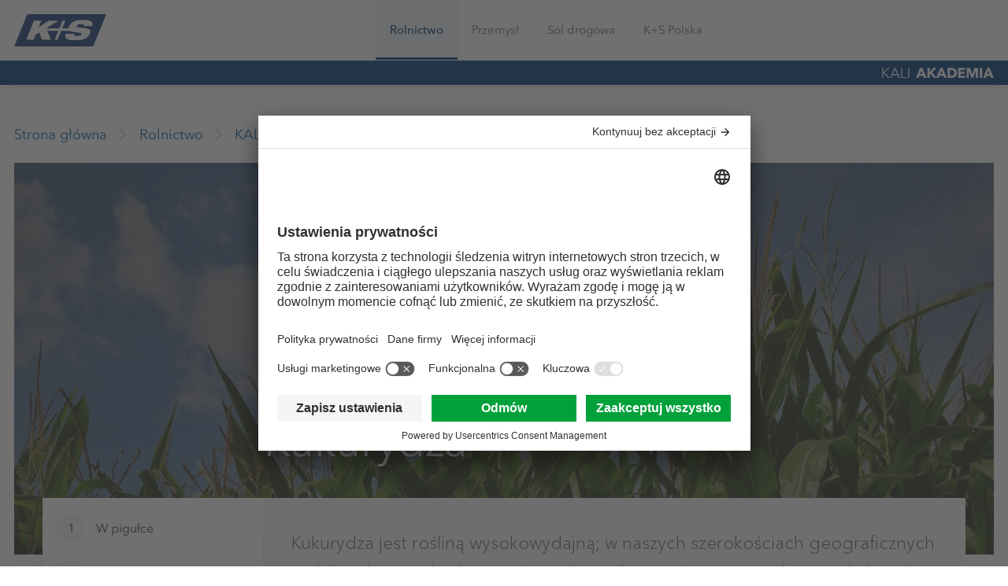

--- FILE ---
content_type: text/html;charset=UTF-8
request_url: https://www.ks-polska.com/pl-pl/rolnictwo/kali-akademia/uprawy/pl-kukurydza/
body_size: 17464
content:








    

    




<!DOCTYPE html>
<html lang="pl">
<head>
    <meta charset="utf-8">
    <meta http-equiv="X-UA-Compatible" content="IE=edge">
    <meta name="viewport" content="width=device-width, initial-scale=1">

    
    
    

    

    
    
    
        
        
        
    
    
        
            
            
        
    

    
    
        
            
            
        
    

    
    
        
            
            
        
    


    
    
    

    <!-- Favicons -->
    













	
	
		
		
			
			
		
		
			
		
		<!-- Android Chrome -->
			<meta name="theme-color" content="#004494">
			<!-- macOS Safari -->
			<link rel="mask-icon" href="/system/modules/com.kpluss.websites.design.kpluss_2019/resources/images/favicons/favicon.svg">
			<!-- iOS Safari -->
			<link rel="apple-touch-icon" sizes="180x180" href="/system/modules/com.kpluss.websites.design.kpluss_2019/resources/images/favicons/favicon.png?__scale=w:180,h:180,t:0,c:FFFFFF">
			<link rel="apple-touch-icon" sizes="57x57" href="/system/modules/com.kpluss.websites.design.kpluss_2019/resources/images/favicons/favicon.png?__scale=w:57,h:57,t:0,c:FFFFFF">
			<link rel="apple-touch-icon" sizes="114x114" href="/system/modules/com.kpluss.websites.design.kpluss_2019/resources/images/favicons/favicon.png?__scale=w:114,h:114,t:0,c:FFFFFF">
			<link rel="apple-touch-icon" sizes="72x72" href="/system/modules/com.kpluss.websites.design.kpluss_2019/resources/images/favicons/favicon.png?__scale=w:72,h:72,t:0,c:FFFFFF">
			<link rel="apple-touch-icon" sizes="144x144" href="/system/modules/com.kpluss.websites.design.kpluss_2019/resources/images/favicons/favicon.png?__scale=w:144,h:144,t:0,c:FFFFFF">
			<link rel="apple-touch-icon" sizes="60x60" href="/system/modules/com.kpluss.websites.design.kpluss_2019/resources/images/favicons/favicon.png?__scale=w:60,h:60,t:0,c:FFFFFF">
			<link rel="apple-touch-icon" sizes="120x120" href="/system/modules/com.kpluss.websites.design.kpluss_2019/resources/images/favicons/favicon.png?__scale=w:120,h:120,t:0,c:FFFFFF">
			<link rel="apple-touch-icon" sizes="76x76" href="/system/modules/com.kpluss.websites.design.kpluss_2019/resources/images/favicons/favicon.png?__scale=w:76,h:76,t:0,c:FFFFFF">
			<link rel="apple-touch-icon" sizes="152x152" href="/system/modules/com.kpluss.websites.design.kpluss_2019/resources/images/favicons/favicon.png?__scale=w:152,h:152,t:0,c:FFFFFF">
			<!-- Edge and IE 12 -->
			<meta name="application-name" content="www.ks-polska.com"/>
			<meta name="msapplication-TileImage" content="/system/modules/com.kpluss.websites.design.kpluss_2019/resources/images/favicons/favicon.png?__scale=w:144,h:144,t:2" >
			<meta name="msapplication-wide310x150logo" content="/system/modules/com.kpluss.websites.design.kpluss_2019/resources/images/favicons/favicon.png?__scale=w:310,h:150,t:2" >
			<meta name="msapplication-square70x70logo" content="/system/modules/com.kpluss.websites.design.kpluss_2019/resources/images/favicons/favicon.png?__scale=w:70,h:70,t:2" >
			<meta name="msapplication-square150x150logo" content="/system/modules/com.kpluss.websites.design.kpluss_2019/resources/images/favicons/favicon.png?__scale=w:150,h:150,t:2" >
			<meta name="msapplication-square310x310logo" content="/system/modules/com.kpluss.websites.design.kpluss_2019/resources/images/favicons/favicon.png?__scale=w:310,h:310,t:2" >
			<!-- Classic desktop browsers -->
			<link rel="icon" type="image/png" sizes="196x196" href="/system/modules/com.kpluss.websites.design.kpluss_2019/resources/images/favicons/favicon.png?__scale=w:196,h:196,t:2">
			<link rel="icon" type="image/png" sizes="128x128" href="/system/modules/com.kpluss.websites.design.kpluss_2019/resources/images/favicons/favicon.png?__scale=w:128,h:128,t:2">
			<link rel="icon" type="image/png" sizes="96x96" href="/system/modules/com.kpluss.websites.design.kpluss_2019/resources/images/favicons/favicon.png?__scale=w:96,h:96,t:2">
			<link rel="icon" type="image/png" sizes="32x32" href="/system/modules/com.kpluss.websites.design.kpluss_2019/resources/images/favicons/favicon.png?__scale=w:32,h:32,t:2">
			<link rel="icon" type="image/png" sizes="16x16" href="/system/modules/com.kpluss.websites.design.kpluss_2019/resources/images/favicons/favicon.png?__scale=w:16,h:16,t:2">
			
			<link rel="icon" type="image/svg+xml" href="/system/modules/com.kpluss.websites.design.kpluss_2019/resources/images/favicons/favicon.svg" sizes="any" >
			<link rel="shortcut icon" type="image/x-icon" href="/system/modules/com.kpluss.websites.design.kpluss_2019/resources/images/favicons/favicon.ico" >
	


    <!-- End of Favicons -->

    
    
    
     
        
        
            
            
              
            
        
    

    
        
        
            <!-- OpenGraph Meta Tags -->
    <meta property="og:url" content="https://www.ks-polska.com/pl-pl/rolnictwo/kali-akademia/uprawy/pl-kukurydza/" />
    <meta property="og:type" content="website" />
    <meta property="og:title" content="Kukurydza - K+S Polska sp. z o.o." />
<meta property="og:description" content="Areał uprawy kukurydzy wzrasta, ze względu na bardzo duży potencjał plonowania." />
<meta property="og:locale" content="en_US" />
<meta property="og:image" content="https://www.ks-polska.com/shared/.images/agriculture/kali-academy/crops/crops-maize-16-9.jpg?__scale=w:2000,h:1125,c:transparent,q:80" />
<meta property="og:image:width" content="2000" />
<meta property="og:image:height" content="1125" />
<meta property="og:image:alt" content="Kukurydza" />
<!-- end of OpenGraph Meta Tags -->


            <link rel=canonical href="https://www.ks-polska.com/pl-pl/rolnictwo/kali-akademia/uprawy/pl-kukurydza/" />
            <title>Kukurydza | K+S Polska sp. z o.o.</title>
        
    
    
        <meta name="description" content="Dla wszystkich znaczących upraw przekazujemy Państwu wiążące zalecenia dotyczące precyzyjnego zaopatrzenia w składniki pokarmowe.">
    
    
        <meta name="keywords" content="rzepak, zboża, kukurydza, ziemniak, burak cukrowy, słonecznik, winorośl, warzywa, owoce miękkie, rośliny jagodowe, drzewka choinkowe, użytki zielone, łąki, pastwiska,">
    

    
    <link rel="stylesheet" href="/system/modules/com.kpluss.websites.base.videoplayer/resources/css/ksvideo2017.css" type="text/css"/>
    <link rel="stylesheet" href="/system/modules/com.kpluss.websites.design.kpluss_2019.assets/resources/styles/toolkit.css">


    
     

    
    
    
    

    
    
        
    

    
    
    

    
    
    


    <script>
        // picture element HTML5 shiv
        document.createElement('picture');
    </script>


    <style>
        .org-opencms-ade-contenteditor-client-css-I_CmsLayoutBundle-I_CmsXmlEditorCss-basePanel :after,.org-opencms-ade-contenteditor-client-css-I_CmsLayoutBundle-I_CmsXmlEditorCss-basePanel :before{box-sizing:unset}
    </style>

    <script src="/system/modules/com.kpluss.websites.base.cmp/resources/cmp-header.js?1710765659000"></script>
<script type="text/javascript">
    window.ksTrusteApi = CMP({"flockler":"uJyv6-Nm","youtube":"BJz7qNsdj-7","piwikpro":"ze3Iyetr","friendlycaptcha":"WXuCIEBGA","googlemaps":"S1pcEj_jZX","evalanche":"jmK4ZP8o","equitystory":"EpSOCtL0oeLIYM"}, false);
</script>
<script id="usercentrics-cmp" src="https://app.usercentrics.eu/browser-ui/latest/loader.js"  data-settings-id="JGP_DdeP1ili8l" data-language="pl" async></script>
    <script type="text/javascript">
    
    var UC_UI_SUPPRESS_CMP_DISPLAY=false;
    (function() {

        const cmp = window.ksTrusteApi;

        let _readyListener = () => undefined;
        let _updateListener = () => undefined;
        let _consentStatus = {};

        const cm = {
            'onReady': function(readyListener) {
                _readyListener = readyListener
            },
            'getConsent': function(askingDomain,serviceId) {
                if(_consentStatus[serviceId] === true) {
                    return {"source" : "usercentrics", "consent" : true}
                } else {
                    return {"source" : "usercentrics", "consent" : false}
                }
            },
            'onUpdate': function(updateListener) {
                _updateListener = updateListener;
            }
        }

        cmp.init(cm);

        // Wait for truste to be ready
        function waitForUserCentrics() {
            cmp.debugLog("Checking for UC_UI")
            if (window['UC_UI'] && window.UC_UI.isInitialized()) {
                cmp.debugLog("UserCentrics API became available")
                updateConsents();
                _readyListener();
            } else {
                cmp.debugLog("UserCentrics API not available")
                window.setTimeout(waitForUserCentrics,1000);
            }
        }
        waitForUserCentrics();

        const updateConsents = function() {
            if (window['UC_UI'] && window.UC_UI.isInitialized()) {
                cmp.debugLog("Updating usercentrics consents", _consentStatus);
                window.UC_UI.getServicesBaseInfo().forEach(function(service) {
                    _consentStatus[service.id] = service.consent.status
                });
                cmp.debugLog("Updated consents:", _consentStatus)
                _updateListener();
            } else {
                cmp.debugLog("Cannot update consents. UserCentrics API not available")
            }
        }

        // This function listens to updates of the consent manager
        function onConsentManagerUpdate(e) {
            cmp.debugLog("Catched uc event", e);
            if(e && e.detail && e.detail.event === "consent_status") {
                updateConsents();
            }
        }
        window.addEventListener("UC_SDK_EVENT",onConsentManagerUpdate,false);

    })();
    </script>


    

    
    
</head>
<body class="body default">
    <!-- Start Piwik Code -->
<script type = "text/javascript" >
    (function(window, document, dataLayerName, id) {
        window[dataLayerName] = window[dataLayerName] || [], window[dataLayerName].push({
            start: (new Date).getTime(),
            event: "stg.start"
        });
        var scripts = document.getElementsByTagName('script')[0],
            tags = document.createElement('script');

        function stgCreateCookie(a, b, c) {
            var d = "";
            if (c) {
                var e = new Date;
                e.setTime(e.getTime() + 24 * c * 60 * 60 * 1e3), d = "; expires=" + e.toUTCString();
                f = "; SameSite=Strict"
            }
            document.cookie = a + "=" + b + d + f + "; path=/"
        }
        var isStgDebug = (window.location.href.match("stg_debug") || document.cookie.match("stg_debug")) && !window.location.href.match("stg_disable_debug");
        stgCreateCookie("stg_debug", isStgDebug ? 1 : "", isStgDebug ? 14 : -1);
        var qP = [];
        dataLayerName !== "dataLayer" && qP.push("data_layer_name=" + dataLayerName), isStgDebug && qP.push("stg_debug");
        var qPString = qP.length > 0 ? ("?" + qP.join("&")) : "";
        tags.async = !0, tags.src = "https://k-plus-s.containers.piwik.pro/" + id + ".js" + qPString, scripts.parentNode.insertBefore(tags, scripts);
        ! function(a, n, i) {
            a[n] = a[n] || {};
            for (var c = 0; c < i.length; c++) ! function(i) {
                a[n][i] = a[n][i] || {}, a[n][i].api = a[n][i].api || function() {
                    var a = [].slice.call(arguments, 0);
                    "string" == typeof a[0] && window[dataLayerName].push({
                        event: n + "." + i + ":" + a[0],
                        parameters: [].slice.call(arguments, 1)
                    })
                }
            }(i[c])
        }(window, "ppms", ["tm", "cm"]);
    })(window, document, 'dataLayer', '1bbed520-37c1-41c5-9316-e080ccfbe203'); 
</script>
<!-- End Piwik Code -->

    
    <script src="/system/modules/com.kpluss.websites.design.kpluss_2019/resources/js/list.js"></script>

    
    
    

    
    <div class="header-wrapper " data-header >
    <header class="header" role="banner">
        <div class="container">
            <div class="header__content">
                <div class="header__brand">		
		            <a href="/pl-pl/">				
					<svg version="1.1" id="Ebene_1" xmlns="http://www.w3.org/2000/svg" x="0" y="0" viewBox="0 0 346 120" xml:space="preserve" enable-background="new 0 0 346 120"><style>.st1{fill:#fff}</style><g id="Group-8"><defs><filter id="Adobe_OpacityMaskFilter" filterUnits="userSpaceOnUse" x="0" y="0" width="346" height="120"><feColorMatrix values="1 0 0 0 0 0 1 0 0 0 0 0 1 0 0 0 0 0 1 0"/></filter></defs><mask maskUnits="userSpaceOnUse" x="0" y="0" width="346" height="120" id="mask-2_2_"><g filter="url(#Adobe_OpacityMaskFilter)"><path id="path-1_2_" class="st1" d="M0 0h346v120H0V0z"/></g></mask><path id="Fill-5" d="M49.5 0L0 120h296.6L346 0H49.5z" mask="url(#mask-2_2_)" fill="#173b7a"/><defs><filter id="Adobe_OpacityMaskFilter_1_" filterUnits="userSpaceOnUse" x="45.4" y="21.2" width="249.2" height="76.7"><feColorMatrix values="1 0 0 0 0 0 1 0 0 0 0 0 1 0 0 0 0 0 1 0"/></filter></defs><mask maskUnits="userSpaceOnUse" x="45.4" y="21.2" width="249.2" height="76.7" id="Fill-7_1_"><g filter="url(#Adobe_OpacityMaskFilter_1_)"><path class="st1" d="M0 0h346v120H0V0z"/></g></mask><path id="Fill-7" d="M293.4 44.7c6.5-20.1-15.8-23.5-34.6-23.5-26.5 0-45.3 6-53.1 25.2-.9 2.2-1.4 4.2-1.6 6h-23.4L192.4 24H181l-11.6 28.4h-49.1L166.8 24h-37.4L91.9 48.8 102 24H74.4l-29 70.9H73l7.5-18.3 14-8.5 9.1 26.8h34.2l-13.5-32.5h41.1L152 94.9h11.3l13.3-32.5h32.5c3 1.8 7.4 3.1 13 3.8l23.4 3c6.5.8 8.8 1.8 7.3 5.6-2.1 5.1-9 6.3-15.2 6.3-6 0-9.5-.8-11.4-2.2-1.9-1.3-2.2-3.4-1.5-6h-32.1c-8 21.4 17.1 25 36.6 25 29.3 0 48.4-7.8 55.1-24.6 5.6-13.9-1.4-19.7-19.6-21.8l-22.8-2.6c-6.7-.8-7.8-2.7-6.9-5 1.9-4.8 7.4-6.7 15.3-6.7 3.5 0 7 .4 9.3 1.6 2.3 1 3.5 3 2.5 6h31.3v-.1z" mask="url(#Fill-7_1_)" fill="#fefefe"/></g></svg></a>
                </div>

                <nav class="mainnav" role="navigation" data-mainnav>
                    <div role="button" class="mainnav-link" data-nav="{&#34;image&#34;:&#34;/shared/.images/imagefilm-agrar.jpg?__scale=w:480,h:253,t:2&#34;,&#34;active&#34;:true,&#34;text&#34;:&#34;Dzięki naszej szerokiej gamie nawozów, a także profesjonalnemu doradztwu, pomagamy rolnikom na całym świecie osiągać wysokie plony o najwyższej jakości.&#34;,&#34;title&#34;:&#34;Rolnictwo&#34;,&#34;items&#34;:[{&#34;active&#34;:false,&#34;text&#34;:&#34;&#34;,&#34;title&#34;:&#34;Silny Partner&#34;,&#34;url&#34;:&#34;/pl-pl/rolnictwo/silny-partner/&#34;},{&#34;active&#34;:false,&#34;text&#34;:&#34;K+S Polska oferuje szeroką paletę nawozów doglebowych oraz płynnych i dolistnych. Większość z naszych produktów dopuszczonych jest do stosowania w rolnictwie ekologicznym.&#34;,&#34;title&#34;:&#34;Nawozy&#34;,&#34;url&#34;:&#34;/pl-pl/rolnictwo/nawozy/&#34;},{&#34;active&#34;:true,&#34;text&#34;:&#34;KALI Akademia to baza wiedzy, w której jako eksperci w dziedzinie odżywiania roślin, oferujemy zainteresowanym rolnikom, sprzedawcom, doradcom, uczniom i studentom cenne informacje i praktyczne wskazówki zebrane w jednym miejscu.&#34;,&#34;title&#34;:&#34;KALI Akademia&#34;,&#34;items&#34;:[{&#34;active&#34;:true,&#34;text&#34;:&#34;Dla wszystkich znaczących upraw przekazujemy Państwu wiążące zalecenia dotyczące precyzyjnego zaopatrzenia w składniki pokarmowe - w celu uzyskania najlepszej jakości i wysokich plonów.&#34;,&#34;title&#34;:&#34;Uprawy&#34;,&#34;url&#34;:&#34;/pl-pl/rolnictwo/kali-akademia/uprawy/&#34;},{&#34;active&#34;:false,&#34;text&#34;:&#34;Pomocne informacje o najważniejszych składnikach pokarmowych dla roślin i ich funkcjach, a także o użytecznych pierwiastkach.&#34;,&#34;title&#34;:&#34;Składniki pokarmowe&#34;,&#34;url&#34;:&#34;/pl-pl/rolnictwo/kali-akademia/skladniki-pokarmowe/&#34;},{&#34;active&#34;:false,&#34;text&#34;:&#34;Czy magnez jest niedocenianym składnikiem pokarmowym? Co wspólnego ma bor z ulicą jednokierunkową? Nasze artykuły poruszają fascynujące aspekty odżywiania roślin.&#34;,&#34;title&#34;:&#34;Fachowe artykuły&#34;,&#34;url&#34;:&#34;/pl-pl/rolnictwo/kali-akademia/fachowe-artykuly/&#34;},{&#34;active&#34;:false,&#34;text&#34;:&#34;Rozpoznanie niedoborów, obliczanie zapotrzebowania. Korzystając z aplikacji KALI-TOOLBOX, uzyskujesz szybki dostęp do informacji na temat nawożenia mineralnego. &#34;,&#34;title&#34;:&#34;Aplikacja KALI-TOOLBOX&#34;,&#34;url&#34;:&#34;/pl-pl/rolnictwo/kali-akademia/aplikacja-kali-toolbox/&#34;},{&#34;active&#34;:false,&#34;text&#34;:&#34;Szeroki wybór broszur informacyjnych dostępnych od zaraz. W każdej uprawie zalecamy skuteczne rozwiązanie jakim jest zbilansowane nawożenie z oryginalnymi produktami od K+S.&#34;,&#34;title&#34;:&#34;Broszury&#34;,&#34;url&#34;:&#34;/pl-pl/rolnictwo/kali-akademia/broszury/&#34;}],&#34;url&#34;:&#34;/pl-pl/rolnictwo/kali-akademia/&#34;},{&#34;active&#34;:false,&#34;text&#34;:&#34;Przekazując informacje dotyczące nawożenia, K+S wspiera rolników w zapewnieniu wysokich plonów najlepszej jakości. Zapraszamy do kontaktu z naszymi ekspertami już dziś!&#34;,&#34;title&#34;:&#34;Doradztwo&#34;,&#34;url&#34;:&#34;/pl-pl/rolnictwo/doradztwo/&#34;}],&#34;url&#34;:&#34;/pl-pl/rolnictwo/&#34;}">
				<span>Rolnictwo</span>
				<i class="icon icon-chevron-right visible-xsmall-medium" aria-hidden="true"></i>
			</div>	
		<div role="button" class="mainnav-link" data-nav="{&#34;image&#34;:&#34;/shared/.images/industry/hero-industrie-16-9.jpg?__scale=w:480,h:270,t:2&#34;,&#34;active&#34;:false,&#34;text&#34;:&#34;Oferujemy produkty potasowe, magnezowe i solne w różnych klasach czystości i granulacjach - wszystko z jednego źródła.&#34;,&#34;title&#34;:&#34;Przemysł&#34;,&#34;items&#34;:[{&#34;active&#34;:false,&#34;text&#34;:&#34;Nasze produkty sprawiają, że jedzenie jest zdrowsze i smaczniejsze. Spełniają najwyższe standardy jakościowe przemysłu spożywczego.&#34;,&#34;title&#34;:&#34;Produkty spożywcze &#34;,&#34;url&#34;:&#34;/pl-pl/przemysl/produkty-spozywcze/&#34;},{&#34;active&#34;:false,&#34;text&#34;:&#34;Oferujemy sole sodowe, potasowe i magnezowe dla zwierząt dla potrzeb rolnictwa konwencjonalnego jak i organicznego.&#34;,&#34;title&#34;:&#34;Żywienie zwierząt &#34;,&#34;url&#34;:&#34;/pl-pl/przemysl/zywienie-zwierzat/&#34;},{&#34;active&#34;:false,&#34;text&#34;:&#34;Od gastronomii przez myjnie samochodowe po szpitale: nasze produkty zapobiegają osadzaniu się kamienia i zapewniają doskonałe działanie zmiękczaczy wody.&#34;,&#34;title&#34;:&#34;Uzdatnianie wody&#34;,&#34;url&#34;:&#34;/pl-pl/przemysl/uzdatnianie-wody/&#34;},{&#34;active&#34;:false,&#34;text&#34;:&#34;Nasze produkty znajdują zastosowanie w wielu gałęziach przemysłu. Stanowią one nieodzowny element przemysłowej wartości dodanej.&#34;,&#34;title&#34;:&#34;Produkty przemysłowe&#34;,&#34;url&#34;:&#34;/pl-pl/przemysl/produkty-przemyslowe/&#34;},{&#34;active&#34;:false,&#34;text&#34;:&#34;Wszystkie sole są pochodzenia naturalnego i są uszlachetniane w złożonych procesach, tworząc produkty najwyższej czystości.&#34;,&#34;title&#34;:&#34;Produkty farmaceutyczne&#34;,&#34;url&#34;:&#34;/pl-pl/przemysl/produkty-farmaceutyczne/&#34;},{&#34;active&#34;:false,&#34;text&#34;:&#34;Oferujemy rozwiązania w zakresie utylizacji, pokrywania hałd potasowych oraz kompleksowe usługi związane z recyklingiem.&#34;,&#34;title&#34;:&#34;Gospodarowanie odpadami&#34;,&#34;url&#34;:&#34;/pl-pl/przemysl/gospodarowanie-odpadami/&#34;}],&#34;url&#34;:&#34;/pl-pl/przemysl/&#34;}">
				<span>Przemysł</span>
				<i class="icon icon-chevron-right visible-xsmall-medium" aria-hidden="true"></i>
			</div>	
		<a href="/pl-pl/sol-drogowa/" role="menuitem" class="mainnav-link" data-nav="{&#34;image&#34;:&#34;/shared/.images/de-icing/gritter-on-icy-road-in-forest-16-9.jpg?__scale=w:480,h:270,t:2&#34;,&#34;active&#34;:false,&#34;text&#34;:&#34;Dostarczamy wymagane ilości odpowiednich produktów do odladzania we właściwe miejsce we właściwym czasie. Pomagamy zapewnić bezpieczeństwo na drogach zimą.&#34;,&#34;title&#34;:&#34;Sól drogowa&#34;,&#34;url&#34;:&#34;/pl-pl/sol-drogowa/&#34;}">
				<span>Sól drogowa</span>
			</a>
		<a href="/pl-pl/ks-polska/" role="menuitem" class="mainnav-link" data-nav="{&#34;image&#34;:&#34;/shared/.images/agriculture/general-imagepics/hand-stroking-grainfield-16-9.jpg?__scale=w:480,h:270,t:2&#34;,&#34;active&#34;:false,&#34;text&#34;:&#34;Firma K+S Polska sp. z o.o. jest polskim partnerem handlowym Grupy K+S w zakresie sprzedaży towarów i usług w następujących obszarach działalności: K+S Minerals and Agriculture GmbH.&#34;,&#34;title&#34;:&#34;K+S Polska&#34;,&#34;url&#34;:&#34;/pl-pl/ks-polska/&#34;}">
				<span>K+S Polska</span>
			</a>
		<div class="mainnav-secondary visible-xsmall-medium">
                        <a href="/pl-pl/" class="subnav__list-item">Strona główna</a>
                        <a href="/pl-pl/dane-firmy/" class="subnav__list-item">Dane firmy</a>
                            <a href="/pl-pl/ochrona-danych/" class="subnav__list-item">Ochrona danych</a>
                    </div>
                </nav>

                <div class="header__meta">
                    <div class="header__lang">
                        </div>

                    <span role="button" class="header__icon-link mainnav-toggle" title="Menu" data-toggle>
                        <i class="icon icon-burger" aria-hidden="true"></i>
                    </span>
                </div>
            </div>
        </div>

        <div class="header__kali">
                <div class="container">
                  <div class="header__kali-content">
                    <a href="/pl-pl/rolnictwo/kali-akademia/" class="header__kali-logo">
                      <!-- replace src and localize alt attribute -->
                      <img src="/system/modules/com.kpluss.websites.design.kpluss_2019/resources/images/agriculture/kali-akademie-logo-inverted-pl.svg" alt="Die KALI Akademie®">
                    </a>
                  </div>
                </div>
            </div>
        </header>

    <nav class="subnav" aria-hidden="true" data-subnav>
        <div class="container">
            <div class="row">
                <div class="col-xs-12 col-md-3 subnav__level subnav__level--1st" data-navlevel="1">
                    <div class="visible-xsmall-medium">
                        <div class="subnav__button-wrapper" data-back>
                            <button type="button" class="subnav__back button button--icon-left">
                                <i class="icon icon-chevron-left" aria-hidden="true"></i>
                                <!-- localize text -->
                                <span class="button__label">Back</span>
                            </button>
                        </div>
                    </div>

                    <div class="visible-medium-up">
                        <img class="subnav__image" data-src="image">
                        <div class="subnav__text" data-bind="text"></div>
                    </div>
                </div>

                <div class="col-xs-12 col-md-4 subnav__level subnav__level--2nd" data-navlevel="2">
                    <div class="subnav__list" data-navlist="items"></div>
                </div>

                <div class="col-xs-12 col-md-4 subnav__level subnav__level--3rd" aria-hidden="true" data-navlevel="3">
                    <div class="subnav__button-wrapper visible-xsmall-medium" data-back>
                        <button type="button" class="subnav__back button button--icon-left">
                            <i class="icon icon-chevron-left" aria-hidden="true"></i>
                            <span class="button__label">Back</span>
                        </button>
                    </div>
                    <div class="subnav__list" data-navlist="items"></div>
                </div>
            </div>
        </div>
    </nav>
	
	<div class="backdrop" data-backdrop></div>
</div>


    

    
<div class="page-wrapper">
    <main class="page page--type-content-c2 page--type-anchor-nav  page--type-kali"  role="main">

        
        
        


    <section id="content-intro-top-page-section" data-section="content-intro-top">
		<div  id="content-intro-top" class="section-comp-wrapper" ><div class="content-intro-top">
                <nav aria-label="breadcrumb" class="breadcrumb">
    <ol itemscope itemtype="https://schema.org/BreadcrumbList">

        <li class="breadcrumb__item" itemprop="itemListElement" itemscope itemtype="https://schema.org/ListItem">
            <a itemprop="item" href="/pl-pl/">
                <span itemprop="name">Strona główna</span>
              </a>
            <meta itemprop="position" content="1" />
            <meta itemprop="item" content="https://www.ks-polska.com/pl-pl/">
            </li>
        <li class="breadcrumb__item" itemprop="itemListElement" itemscope itemtype="https://schema.org/ListItem">
            <a itemprop="item" href="/pl-pl/rolnictwo/">
                <span itemprop="name">Rolnictwo</span>
              </a>
            <meta itemprop="position" content="2" />
            <meta itemprop="item" content="https://www.ks-polska.com/pl-pl/rolnictwo/">
            </li>
        <li class="breadcrumb__item" itemprop="itemListElement" itemscope itemtype="https://schema.org/ListItem">
            <a itemprop="item" href="/pl-pl/rolnictwo/kali-akademia/">
                <span itemprop="name">KALI Akademia</span>
              </a>
            <meta itemprop="position" content="3" />
            <meta itemprop="item" content="https://www.ks-polska.com/pl-pl/rolnictwo/kali-akademia/">
            </li>
        <li class="breadcrumb__item" itemprop="itemListElement" itemscope itemtype="https://schema.org/ListItem">
            <a itemprop="item" href="/pl-pl/rolnictwo/kali-akademia/uprawy/">
                <span itemprop="name">Uprawy</span>
              </a>
            <meta itemprop="position" content="4" />
            <meta itemprop="item" content="https://www.ks-polska.com/pl-pl/rolnictwo/kali-akademia/uprawy/">
            </li>
        <li class="breadcrumb__item" itemprop="itemListElement" itemscope itemtype="https://schema.org/ListItem">
                <span itemprop="name">Kukurydza</span>
                <meta itemprop="position" content="5" />
                <meta itemprop="item" content="https://www.ks-polska.com/pl-pl/rolnictwo/kali-akademia/uprawy/pl-kukurydza/">
            </li>
        </ol>
</nav><div class="content-intro-top__wrapper">
                        <div class="content-intro-top__background">
                                <picture class="content-intro-top__picture">
  <source media="(max-width: 1279px)" data-srcset="/shared/.images/agriculture/kali-academy/crops/crops-maize-5-2.jpg?__scale=w:991,h:558,t:2,q:80">
  <source media="(min-width: 1280px)" data-srcset="/shared/.images/agriculture/kali-academy/crops/crops-maize-5-2.jpg?__scale=w:1248,h:499,t:2,q:80">
  <img data-src="/shared/.images/agriculture/kali-academy/crops/crops-maize-5-2.jpg?__scale=w:1248,h:499,t:2,q:80" src="/shared/.images/agriculture/kali-academy/crops/crops-maize-5-2.jpg?__scale=w:16,h:6,t:2,q:80" class="blur-up lazyload" alt="">	
	</picture>
</div>
                    <div class="content-intro-top__content">
                        <div class="overline ">Uprawy</div>
                        <h1 class="content-intro-top__title">Kukurydza</h1>
                    </div>
                </div>
            </div>

    </div></section>

    <div class="page__anchor-wrapper">

    <div data-component="anchor-navigation" data-i18n='{"label":"wymagane"}'></div>

        <div class="page__anchor-section-wrapper">

            <section id="content-intro-bottom-page-section" data-section="content-intro-bottom">
		<div  id="content-intro-bottom" class="content-comp-wrapper" ><div>
        <div class="intro-simple">
            <div class="intro__text">
                <p>Kukurydza jest rośliną wysokowydajną; w naszych szerokościach geograficznych w dobrych warunkach pogodowych możliwe są zbiory ponad 50 ton kukurydzy na kiszonkę lub ponad 10 ton kukurydzy na ziarno. Każdy, kto chce osiągnąć te plony, może to zrobić tylko wtedy, gdy dokładnie wie, jakie wymagania pokarmowe ma kukurydza w danym czasie. Dzieje się tak, ponieważ rośliny mają czas od połowy czerwca do końca lipca, aby zgromadzić trzy czwarte swojej biomasy. Tradycyjnie wykorzystywana jako kiszonka lub kukurydza na ziarno, jednak jej znaczenie jako surowca odnawialnego również wzrasta.</p></div>
        </div>
    </div>
</div></section>


            
            <section id="content-page-section-message" data-section="content">

                <div  id="message" class="content-comp-wrapper" ><div class="cms-wrapper">
        <div class="section-entry ">
            <div id="w-pigulce" class="overline" data-anchor-nav-title="W pigułce">W pigułce</div>
            <h2 class="section-entry__headline">Kukurydza potrzebuje optymalnego zarządzania składnikami pokarmowymi do prawidłowego wzrostu</h2>
        </div>
        <div class="image-text has-no-image">
            <div class="image-text__body" >
                <div class="image-text__copy">
                    <p>Kukurydza ma najwyższy dzienny wskaźnik wzrostu spośród wszystkich rodzimych upraw. Kukurydza najskuteczniej przekształca energię świetlną w biomasę w umiarkowanych szerokościach geograficznych. Dla optymalnego wzrostu musi mieć dostęp do pełnej gamy składników pokarmowych.</p>
<ul>
<li>Potas to podstawa wysokich i wiernych plonów kukurydzy.</li>
<li>Dobre przyswajanie składników i zaziarnione kolby dzięki magnezowi.</li>
<li>Siarka wspomaga wykorzystanie azotu i pozostałych składników pokarmowych.</li>
<li>Cynk, bor, mangan i miedź – najważniejsze mikroelementy w uprawie kukurydzy.</li>
</ul></div>
            </div>
        </div>
        </div>
    </div>
            </section>

            
            <section id="content-page-section-appliance" data-section="content">

                <div  id="application" class="content-comp-wrapper" ><div class="cms-wrapper">
        <div class="section-entry ">
            <div id="znaczenie-i-korzysci" class="overline" data-anchor-nav-title="Znaczenie i korzyści">Znaczenie i korzyści</div>
            <h2 class="section-entry__headline">Kukurydza – wysokowydajna roślina uprawna</h2>
        </div>
        <div class="image-text has-no-image">
            <div class="image-text__body" >
                <div class="image-text__copy">
                    <p>Zastosowanie kukurydzy jest wszechstronne. Obok tradycyjnej uprawy na kiszonkę czy też ziarno, wzrasta jej znaczenie jako surowca odnawialnego. Kukurydza stosowana jest do produkcji biogazu, klejów i opakowań.</p>
<p><strong>Co stanowi o wysokiej wydajności kukurydzy?</strong></p>
<ul>
<li>Uprawa kukurydzy wykazuje najwyższy postęp hodowlany.</li>
<li>Kukurydza skutecznie wykorzystuje energię słoneczną.</li>
<li>Wykazuje najwyższy dzienny przyrost biomasy.</li>
<li>Produkuje w najkrótszym czasie maksymalne ilości masy zielonej.</li>
<li>Potrafi przełożyć duże ilości składników pokarmowych na wysokie plony.</li>
</ul>
<p>Decydujący wpływ na wydajność kukurydzy ma odpowiednie nawożenie.</p></div>
            </div>
        </div>
        </div>
</div>
                

            </section>


            
            <section id="content-page-section-nutrients" data-section="content">


                <div  id="nutrients" class="content-comp-wrapper" ><div class="cms-wrapper">
        <div class="section-entry ">
            <div id="skladniki-pokarmowe" class="overline" data-anchor-nav-title="Składniki pokarmowe">Składniki pokarmowe</div>
            <h2 class="section-entry__headline">Najważniejsze składniki odżywcze dla kukurydzy</h2>
        </div>
        <div class="image-text has-right-aligned-image">
                    <div class="image-text__body">

                        <figure class="image-text__figure">
                                <div
                                        class="zoom-image"
                                        data-zoom-single
                                        data-large="/pl-pl/.images/crops/pl-crops-content-maize-1.png?__scale=w:687,h:600,c:transparent"
                                        data-size="687x600"
                                    >
                                        <img
  src="/pl-pl/.images/crops/pl-crops-content-maize-1.png?__scale=w:16,h:14,t:2,q:80"
  data-srcset="/pl-pl/.images/crops/pl-crops-content-maize-1.png?__scale=w:86,h:75,t:2,q:95 86w, /pl-pl/.images/crops/pl-crops-content-maize-1.png?__scale=w:172,h:150,t:2,q:90 172w, /pl-pl/.images/crops/pl-crops-content-maize-1.png?__scale=w:258,h:225,t:2,q:85 258w, /pl-pl/.images/crops/pl-crops-content-maize-1.png?__scale=w:344,h:300,t:2,q:80 344w, /pl-pl/.images/crops/pl-crops-content-maize-1.png?__scale=w:515,h:450,t:2,q:80 515w, /pl-pl/.images/crops/pl-crops-content-maize-1.png?__scale=w:687,h:600,t:2,q:80 687w"
  data-sizes="auto"
  class="blur-up lazyload"
  alt=""
>
</div>
                                    </figure>
                        <div class="image-text__copy">
                            <h4 class="section-entry__headline">Potas – gwarancją wysokich plonów</h4>
                            <ul>
<li>Kukurydza przyswaja w ciągu kilku tygodni – do momentu wyrzucania wiech pod koniec lipca, przeciętnie 240 kg K<sub>2</sub>O na hektar.</li>
<li>Potas (K) dostarczany z gnojowicą często jest niewystarczający dla osiągnięcia oczekiwanych plonów.</li>
<li>Nawożenie potasem polepsza kondycję uprawy nawet przy niekorzystnych warunkach wzrostu.</li>
<li>Wysoka ilość potasu w fazie głównego wzrostu gwarantuje odporność roślin na złamanie i niweluje choroby jak np. zgniliznę łodygową, co ułatwia zbiory i pozwala uniknąć strat podczas przechowywania.</li>
<li>Optymalna skuteczność potasu osiągalna jest jedynie w połączeniu z magnezem (Mg).</li>
</ul></div>
                    </div>
                </div>

                <div class="linklist is-inline">
                    <a class="linkitem" href="/pl-pl/rolnictwo/kali-akademia/skladniki-pokarmowe/pl-potas/" title="Więcej o składnikach pokarmowych potas">
                            <span class="linkitem__title">Więcej o składnikach pokarmowych potas</span>
                        </a>
                    </div>
                <div class="image-text has-right-aligned-image">
                    <div class="image-text__body">

                        <figure class="image-text__figure">
                                <div
                                        class="zoom-image"
                                        data-zoom-single
                                        data-large="/pl-pl/.images/crops/pl-crops-content-cereals-2.png?__scale=w:687,h:600,c:transparent"
                                        data-size="687x600"
                                    >
                                        <img
  src="/pl-pl/.images/crops/pl-crops-content-cereals-2.png?__scale=w:16,h:14,t:2,q:80"
  data-srcset="/pl-pl/.images/crops/pl-crops-content-cereals-2.png?__scale=w:86,h:75,t:2,q:95 86w, /pl-pl/.images/crops/pl-crops-content-cereals-2.png?__scale=w:172,h:150,t:2,q:90 172w, /pl-pl/.images/crops/pl-crops-content-cereals-2.png?__scale=w:258,h:225,t:2,q:85 258w, /pl-pl/.images/crops/pl-crops-content-cereals-2.png?__scale=w:344,h:300,t:2,q:80 344w, /pl-pl/.images/crops/pl-crops-content-cereals-2.png?__scale=w:515,h:450,t:2,q:80 515w, /pl-pl/.images/crops/pl-crops-content-cereals-2.png?__scale=w:687,h:600,t:2,q:80 687w"
  data-sizes="auto"
  class="blur-up lazyload"
  alt=""
>
</div>
                                    </figure>
                        <div class="image-text__copy">
                            <h4 class="section-entry__headline">Magnez – dla pełnego zaziarnienia kolb</h4>
                            <p>Zapotrzebowanie kukurydzy na magnez wynosi 50-70 kg MgO ha<sup>-1</sup>. Od momentu zwarcia rzędów do kwitnienia – w okresie 4-6 tygodni, przyswajane zostają 2/3 tych ilości. Podczas nawożenia należy uwzględnić następujące czynniki:</p>
<ul>
<li>Dla zagwarantowania odpowiedniego przyswajania magnezu stosunek potasu do magnezu nie może być wyższy niż 2:1.</li>
<li>Stosunek potasu do magnezu w gnojowicy wynosi 4-5:1, sama gnojowica nie zapewni więc optymalnego nawożenia tym składnikiem.</li>
<li>Odpowiednia ilość magnezu gwarantuje wysoki poziom chlorofilu w liściach, co wpływa pozytywnie na wydajność całej uprawy.</li>
<li>Wysoka wydajność asymilacji i lepszy transport asymilatów stanowią podstawę pełnego nalewania ziarna.</li>
</ul>
<p><strong>Wpływ preparatu ESTA Kieserit GRAN. w nawożeniu rzędowym i pod korzeń na plony kukurydzy (K+S – doświadczenia polowe w ciągu 4 lat na 14 powierzchniach)</strong></p></div>
                    </div>
                </div>

                <div class="table his-complex-table">
                        <table>
<tbody>
<tr>
<th>Nawożenie tradycyjne</th>
<th>plus 0,2-0,4 t ESTA<sup>®</sup>&nbsp;Kieserit GRAN.ha<sup>-1</sup>.</th>
</tr>
<tr>
<td>100 %*</td>
<td>108 %</td>
</tr>
<tr>
<td colspan="2">* poziom plonów ok. 9 t suchej masy ha<sup>-1</sup> i ok. 16 t suchej masy w przypadku kukurydzy kiszonkowej</td>
</tr>
</tbody>
</table></div>
                <div class="linklist is-inline">
                    <a class="linkitem" href="/pl-pl/rolnictwo/kali-akademia/skladniki-pokarmowe/pl-magnez/" title="Więcej o składnikach pokarmowych magnez">
                            <span class="linkitem__title">Więcej o składnikach pokarmowych magnez</span>
                        </a>
                    </div>
                <div class="image-text has-right-aligned-image">
                    <div class="image-text__body">

                        <div class="image-text__copy">
                            <h4 class="section-entry__headline">Siarka – niezbędna do tworzenia białek i zwiększenia efektywności azotu</h4>
                            <p>Siarka aktywuje ważne enzymy w metabolizmie energii i kwasów tłuszczowych. Jest niezbędna do syntezy aminokwasów zawierających siarkę, wpływa na ogólną syntezę białek, a przez to pozytywnie wpływa na plonowanie.</p>
<p>Optymalne zaopatrzenie w siarkę prowadzi do efektywnego wykorzystania azotu. Dzieje się tak dlatego, że w przypadku niedoboru siarki, pobranego azotu nie można przekształcić w białka i do korzeni wysyłany jest sygnał, aby pobierały mniej azotu. Tak więc, aby optymalnie wykorzystać azot, konieczne jest zaspokojenie zapotrzebowania roślin na siarkę.</p>
<p>Siarka umożliwia roślinie kukurydzy optymalne utrzymanie procesów fizjologicznych, nawet w warunkach stresu suszy oraz uniknięcie lub przynajmniej zminimalizowanie strat plonu. Siarka jest składnikiem produktu przemiany materii – glutationu, który jako przeciwutleniacz unieszkodliwia wolne rodniki tlenu powstałe podczas stresu suszy, a tym samym zapobiega obumieraniu liści.</p></div>
                    </div>
                </div>

                <div class="linklist is-inline">
                    <a class="linkitem" href="/pl-pl/rolnictwo/kali-akademia/skladniki-pokarmowe/pl-siarka/" title="Więcej o składnikach pokarmowych siarka">
                            <span class="linkitem__title">Więcej o składnikach pokarmowych siarka</span>
                        </a>
                    </div>
                <div class="section-entry ">
                <h3 class="section-entry__headline">Bor, mangan i cynk dla uzyskania oczekiwanych plonów</h3>
            </div>
            <div class="image-text has-right-aligned-image">
                    <div class="image-text__body">

                        <div class="image-text__copy">
                            <h4 class="section-entry__headline">Bor</h4>
                            <ul>
<li>Kukurydza wykazuje szczególnie wysokie zapotrzebowanie na bor (150-200 g boru ha<sup>-1</sup>).</li>
<li>Ilość boru dostarczanego uprawie wraz z gnojowicą (2 g boru ha<sup>-1</sup>) jest niewystarczająca.</li>
<li>Bor jest odpowiedzialny za niezakłócony transport cukrów oraz za syntezę skrobi.</li>
<li>Wspiera zawiązywanie kolb i ziaren.</li>
<li>Dla optymalnego wykształcenia i uziarnienia kolb konieczne jest dostarczenie uprawie odpowiedniej ilości boru w fazie 4-10 liści.</li>
<li>Właściwe nawożenie borem pozwala uzyskać odpowiedni kształt i uziarnienie kolb, co podwyższa wartość plonów oraz jakość kukurydzy jako paszy.</li>
</ul></div>
                    </div>
                </div>

                <div class="image-text has-right-aligned-image">
                    <div class="image-text__body">

                        <div class="image-text__copy">
                            <h4 class="section-entry__headline">Mangan</h4>
                            <ul>
<li>Mangan, podobnie jak magnez odgrywa główną rolę w kształtowaniu chlorofilu i w procesie fotosyntezy.</li>
<li>Gwarantuje uprawie kukurydzy optymalną asymilację, co wpływa pozytywnie na jakość plonu.</li>
<li>Wspiera przyrost korzeni bocznych, co pozwala na skuteczniejsze przyswajanie składników pokarmowych z gleby.</li>
<li>Jedynie dobrze nawożona uprawa zagwarantuje wysokie plony.</li>
<li>Dla uniknięcia konkurencji pokarmowej nawożenie dolistne manganem powinno być zawsze łączone z magnezem.</li>
</ul></div>
                    </div>
                </div>

                <div class="linklist is-inline">
                    <a class="linkitem" href="/pl-pl/rolnictwo/kali-akademia/skladniki-pokarmowe/pl-bor/" title="Więcej o składnikach pokarmowych bor">
                            <span class="linkitem__title">Więcej o składnikach pokarmowych bor</span>
                        </a>
                    <a class="linkitem" href="/pl-pl/rolnictwo/kali-akademia/skladniki-pokarmowe/pl-mangan/" title="Więcej o składnikach pokarmowych mangan">
                            <span class="linkitem__title">Więcej o składnikach pokarmowych mangan</span>
                        </a>
                    </div>
                </div>
</div>
            </section>

            
            <section id="content-page-section-fertilization" data-section="content">

                <div  id="fertilization" class="content-comp-wrapper" ><div class="cms-wrapper">

        <div class="section-entry ">
            <div id="zalecenia-nawozowe" class="overline" data-anchor-nav-title="Zalecenia nawozowe">Zalecenia nawozowe</div>
            <h2 class="section-entry__headline">Zalecane nawożenie kukurydza</h2>
        </div>

        <div class="image-text ">
            <div class="image-text__body" >
                <div class="image-text__copy">
                    <p>Nawozy stosuje się w celu utrzymania żyzności gleby, tak aby jej naturalny potencjał plonowania mógł być zachowany. Wymaga to utrzymania optymalnej zawartości składników pokarmowych w glebie. Składniki pokarmowe wyniesione wraz z plonem należy uzupełnić poprzez aplikację nawozu. Oprócz uzupełnienia wyniesionych składników pokarmowych należy uwzględnić korekty, ze względu na straty specyficzne dla danego stanowiska (na przykład: wymywanie lub erozja).</p>
<p>Całkowite pobranie składników pokarmowych przez rośliny wynika z ich zawartości w plonie głównym (np. ziarno, bulwy lub korzenie) oraz w resztkach pożniwnych (np. słoma, liście). Jeśli resztki pożniwne pozostaną na polu, należy uzupełnić tylko składniki pokarmowe wyniesione z plonem głównym.</p></div>
            </div>
        </div>
        <div class="section-entry ">
                <h3 class="section-entry__headline">Zalecenia - nawożenie doglebowe</h3>
            </div>

            <div class="image-text ">
                <div class="image-text__body" >
                    <div class="image-text__copy">
                        </div>
                </div>
            </div>

            <div class="section-entry ">
                    <h4 class="section-entry__headline"></h4>
                </div>

                <div class="image-text ">
                    <div class="image-text__body" >
                        <div class="image-text__copy">
                            <p>W tabeli przedstawiono zalecenia nawozowe, obliczone na podstawie pobrania składników pokarmowych przez główne uprawy, na podstawie średniej zawartości składników pokarmowych w glebie. Korekty dotyczące strat specyficznych dla stanowiska z powodu wymywania, unieruchamiania lub erozji nie są brane pod uwagę.</p>
<ul>
<li>600 kg Korn-KALI ha<sup>-1</sup> pokrywa zapotrzebowanie kukurydzy na potas w wysokości ok. 240 kg K<sub>2</sub>O ha<sup>-1</sup>.</li>
<li>Ok. 100-300 kg ESTA Kieserit GRAN.ha<sup>-1</sup> jako nawożenie pod korzeń, nawożenie rzędowe oraz pogłówne. Przy dużych niedoborach zaleca się wysiew nawozu w &nbsp;ilości 300-500 kg ha<sup>-1</sup>.</li>
</ul></div>
                    </div>
                </div>

                <div class="section-entry ">
                    <h4 class="section-entry__headline">Zalecenia stosowania produktów</h4>
                </div>

                <div class="short-dynamic-list">
                    <div class="listitems" data-colcount="1">
                    <a href="/pl-pl/rolnictwo/nawozy/pl-korn-kali/" class="listitem-product listitem-product--agriculture ">
    <div class="listitem-product__ecological">
        <img
          src="/system/modules/com.kpluss.websites.design.kpluss_2019/resources/images/ecological.png"
          alt="For organic farming"
        >
      </div>
    <div class="listitem-product__head">
      <h4 class="listitem-product__name" >
        <div class="listitem-product__logo">
                <img
  src="/shared/.images/agriculture/products/Korn-KALI_Logo_rgb.svg"
  data-srcset="/shared/.images/agriculture/products/Korn-KALI_Logo_rgb.svg?__scale=w:71,h:15,t:2,q:95 71w, /shared/.images/agriculture/products/Korn-KALI_Logo_rgb.svg?__scale=w:142,h:29,t:2,q:95 142w, /shared/.images/agriculture/products/Korn-KALI_Logo_rgb.svg?__scale=w:213,h:44,t:2,q:95 213w, /shared/.images/agriculture/products/Korn-KALI_Logo_rgb.svg?__scale=w:285,h:58,t:2,q:90 285w, /shared/.images/agriculture/products/Korn-KALI_Logo_rgb.svg?__scale=w:427,h:88,t:2,q:90 427w, /shared/.images/agriculture/products/Korn-KALI_Logo_rgb.svg?__scale=w:569,h:117,t:2,q:85 569w"
  data-sizes="auto"
  class="blur-up lazyload"
  alt="Korn-KALI® " title="Korn-KALI® "
>
</div>
            </h4>
    </div>
    <div class="listitem-product__body" data-product-graph>
      <div class="listitem-product__copy">
        Korn-KALI® to kompleksowy nawóz potasowy z magnezem, siarką oraz sodem.</div>

      <div class="listitem-product__nutrients nutrients are-small" data-nutrients-graph>
          <div class="nutrients__item">
              <div class="nutrients__amount">38%</div>
              <div class="nutrients__graph nutrients__graph-K2O" data-percentage="38"></div>
              <div class="nutrients__info-wrapper">
                <div class="nutrients__type">
                  K<sub>2</sub>O</div>
              </div>
            </div>
          <div class="nutrients__item">
              <div class="nutrients__amount">6%</div>
              <div class="nutrients__graph nutrients__graph-MgO" data-percentage="6"></div>
              <div class="nutrients__info-wrapper">
                <div class="nutrients__type">
                  MgO</div>
              </div>
            </div>
          <div class="nutrients__item">
              <div class="nutrients__amount">12%</div>
              <div class="nutrients__graph nutrients__graph-SO3" data-percentage="12"></div>
              <div class="nutrients__info-wrapper">
                <div class="nutrients__type">
                  SO<sub>3</sub></div>
              </div>
            </div>
          </div>
      <div class="listitem-product__subsegment">
        <i class="icon icon-subsegment-agriculture"></i>
      </div>
    </div>
  </a>
<a href="/pl-pl/rolnictwo/nawozy/pl-esta-kieserit-gran/" class="listitem-product listitem-product--agriculture ">
    <div class="listitem-product__ecological">
        <img
          src="/system/modules/com.kpluss.websites.design.kpluss_2019/resources/images/ecological.png"
          alt="For organic farming"
        >
      </div>
    <div class="listitem-product__head">
      <h4 class="listitem-product__name" >
        <div class="listitem-product__logo">
                <img
  src="/shared/.images/agriculture/products/ESTAKieserit_Logo_RGB.svg"
  data-srcset="/shared/.images/agriculture/products/ESTAKieserit_Logo_RGB.svg?__scale=w:71,h:15,t:2,q:95 71w, /shared/.images/agriculture/products/ESTAKieserit_Logo_RGB.svg?__scale=w:142,h:29,t:2,q:95 142w, /shared/.images/agriculture/products/ESTAKieserit_Logo_RGB.svg?__scale=w:213,h:44,t:2,q:95 213w, /shared/.images/agriculture/products/ESTAKieserit_Logo_RGB.svg?__scale=w:285,h:58,t:2,q:90 285w, /shared/.images/agriculture/products/ESTAKieserit_Logo_RGB.svg?__scale=w:427,h:88,t:2,q:90 427w, /shared/.images/agriculture/products/ESTAKieserit_Logo_RGB.svg?__scale=w:569,h:117,t:2,q:85 569w"
  data-sizes="auto"
  class="blur-up lazyload"
  alt="ESTA® Kieserit GRAN." title="ESTA® Kieserit GRAN."
>
</div>
            </h4>
    </div>
    <div class="listitem-product__body" data-product-graph>
      <div class="listitem-product__copy">
        ESTA® Kieserit GRAN. to granulowany siarczan magnezu.</div>

      <div class="listitem-product__nutrients nutrients are-small" data-nutrients-graph>
          <div class="nutrients__item">
              <div class="nutrients__amount">25%</div>
              <div class="nutrients__graph nutrients__graph-MgO" data-percentage="25"></div>
              <div class="nutrients__info-wrapper">
                <div class="nutrients__type">
                  MgO</div>
              </div>
            </div>
          <div class="nutrients__item">
              <div class="nutrients__amount">50%</div>
              <div class="nutrients__graph nutrients__graph-SO3" data-percentage="50"></div>
              <div class="nutrients__info-wrapper">
                <div class="nutrients__type">
                  SO<sub>3</sub></div>
              </div>
            </div>
          </div>
      <div class="listitem-product__subsegment">
        <i class="icon icon-subsegment-agriculture"></i>
      </div>
    </div>
  </a>
</div>
                </div>

            <div class="section-entry ">
                <h3 class="section-entry__headline">Zalecenia - nawożenie nalistne</h3>
            </div>

            <div class="image-text ">
                <div class="image-text__body" >
                    <div class="image-text__copy">
                        <p>Nawożenie dolistne skutecznie dostarcza roślinie mikroelementy takie jak bor, mangan, cynk czy miedź.</p>
<p>Uzupełnia również nawożenie doglebowe o szybko dostępne makroelementy, takie jak magnez czy siarka. W fazach intensywnego wzrostu nawożenie przez liście pokrywa szczytowe zapotrzebowanie i niezawodnie zapewnia optymalne zaopatrzenie w składniki pokarmowe także w warunkach suszy lub przy zbyt wolnej mineralizacji siarki.</p>
<p>To zapewnia uzyskanie optymalnych plonów i najlepszej jakości. Jeśli objawy niedoboru już się pojawiły, nawożenie dolistne stanowi skuteczny i najszybszy środek zaradczy.</p></div>
                </div>
            </div>

            <div class="section-entry ">
                    <h4 class="section-entry__headline">Rekomendacje produktów</h4>
                </div>

                <div class="image-text ">
                    <div class="image-text__body" >
                        <div class="image-text__copy">
                            <p>epsoMICROTOP&nbsp;oraz epsoCOMBITOP&nbsp;stanowią źródło mikroelementów. Zaleca się ok. 25-40 kg ha<sup>-1</sup> w roztworze 5 %-owym (5 kg na 100 l wody) w fazie 4-10 liści, do stosowania w kilku dawkach.</p></div>
                    </div>
                </div>

                <div class="short-dynamic-list">
                        <div class="listitems" data-colcount="1">
                        <a href="/pl-pl/rolnictwo/nawozy/pl-epso-top/" class="listitem-product listitem-product--agriculture ">
    <div class="listitem-product__ecological">
        <img
          src="/system/modules/com.kpluss.websites.design.kpluss_2019/resources/images/ecological.png"
          alt="For organic farming"
        >
      </div>
    <div class="listitem-product__head">
      <h4 class="listitem-product__name" >
        <div class="listitem-product__logo">
                <img
  src="/shared/.images/agriculture/products/epsoTOP_Logo_RGB.svg?__scale=w:16,h:4,t:2,q:80"
  data-srcset="/shared/.images/agriculture/products/epsoTOP_Logo_RGB.svg?__scale=w:52,h:12,t:2,q:95 52w, /shared/.images/agriculture/products/epsoTOP_Logo_RGB.svg?__scale=w:105,h:25,t:2,q:95 105w, /shared/.images/agriculture/products/epsoTOP_Logo_RGB.svg?__scale=w:157,h:38,t:2,q:95 157w, /shared/.images/agriculture/products/epsoTOP_Logo_RGB.svg?__scale=w:210,h:50,t:2,q:90 210w, /shared/.images/agriculture/products/epsoTOP_Logo_RGB.svg?__scale=w:314,h:75,t:2,q:90 314w, /shared/.images/agriculture/products/epsoTOP_Logo_RGB.svg?__scale=w:419,h:101,t:2,q:85 419w"
  data-sizes="auto"
  class="blur-up lazyload"
  alt="epsoTOP®" title="epsoTOP®"
>
</div>
            </h4>
    </div>
    <div class="listitem-product__body" data-product-graph>
      <div class="listitem-product__copy">
        epsoTOP® jest skutecznym nawozem dolistnym z magnezem i siarką, o natychmiastowym działaniu.</div>

      <div class="listitem-product__nutrients nutrients are-small" data-nutrients-graph>
          <div class="nutrients__item">
              <div class="nutrients__amount">16%</div>
              <div class="nutrients__graph nutrients__graph-MgO" data-percentage="16"></div>
              <div class="nutrients__info-wrapper">
                <div class="nutrients__type">
                  MgO</div>
              </div>
            </div>
          <div class="nutrients__item">
              <div class="nutrients__amount">32.5%</div>
              <div class="nutrients__graph nutrients__graph-SO3" data-percentage="32.5"></div>
              <div class="nutrients__info-wrapper">
                <div class="nutrients__type">
                  SO<sub>3</sub></div>
              </div>
            </div>
          </div>
      <div class="listitem-product__subsegment">
        <i class="icon icon-subsegment-agriculture"></i>
      </div>
    </div>
  </a>
<a href="/pl-pl/rolnictwo/nawozy/pl-epso-bortop/" class="listitem-product listitem-product--agriculture ">
    <div class="listitem-product__ecological">
        <img
          src="/system/modules/com.kpluss.websites.design.kpluss_2019/resources/images/ecological.png"
          alt="For organic farming"
        >
      </div>
    <div class="listitem-product__head">
      <h4 class="listitem-product__name" >
        <div class="listitem-product__logo">
                <img
  src="/shared/.images/agriculture/products/epsoBORTOP_Logo_RGB.svg"
  data-srcset="/shared/.images/agriculture/products/epsoBORTOP_Logo_RGB.svg?__scale=w:77,h:13,t:2,q:95 77w, /shared/.images/agriculture/products/epsoBORTOP_Logo_RGB.svg?__scale=w:155,h:26,t:2,q:95 155w, /shared/.images/agriculture/products/epsoBORTOP_Logo_RGB.svg?__scale=w:232,h:38,t:2,q:95 232w, /shared/.images/agriculture/products/epsoBORTOP_Logo_RGB.svg?__scale=w:309,h:51,t:2,q:90 309w, /shared/.images/agriculture/products/epsoBORTOP_Logo_RGB.svg?__scale=w:464,h:77,t:2,q:90 464w"
  data-sizes="auto"
  class="blur-up lazyload"
  alt="epsoBORTOP®" title="epsoBORTOP®"
>
</div>
            </h4>
    </div>
    <div class="listitem-product__body" data-product-graph>
      <div class="listitem-product__copy">
        epsoBORTOP® to nawóz dolistny z magnezem, siarką i borem, o natychmiastowym działaniu.</div>

      <div class="listitem-product__nutrients nutrients are-small" data-nutrients-graph>
          <div class="nutrients__item">
              <div class="nutrients__amount">12.6%</div>
              <div class="nutrients__graph nutrients__graph-MgO" data-percentage="12.6"></div>
              <div class="nutrients__info-wrapper">
                <div class="nutrients__type">
                  MgO</div>
              </div>
            </div>
          <div class="nutrients__item">
              <div class="nutrients__amount">25%</div>
              <div class="nutrients__graph nutrients__graph-SO3" data-percentage="25"></div>
              <div class="nutrients__info-wrapper">
                <div class="nutrients__type">
                  SO<sub>3</sub></div>
              </div>
            </div>
          <div class="nutrients__item">
              <div class="nutrients__amount">4%</div>
              <div class="nutrients__graph nutrients__graph-B" data-percentage="4"></div>
              <div class="nutrients__info-wrapper">
                <div class="nutrients__type">
                  B</div>
              </div>
            </div>
          </div>
      <div class="listitem-product__subsegment">
        <i class="icon icon-subsegment-agriculture"></i>
      </div>
    </div>
  </a>
<a href="/pl-pl/rolnictwo/nawozy/pl-epso-microtop/" class="listitem-product listitem-product--agriculture ">
    <div class="listitem-product__ecological">
        <img
          src="/system/modules/com.kpluss.websites.design.kpluss_2019/resources/images/ecological.png"
          alt="For organic farming"
        >
      </div>
    <div class="listitem-product__head">
      <h4 class="listitem-product__name" >
        <div class="listitem-product__logo">
                <img
  src="/shared/.images/agriculture/products/epsoMICROTOP_Logo_RGB.svg"
  data-srcset="/shared/.images/agriculture/products/epsoMICROTOP_Logo_RGB.svg?__scale=w:92,h:12,t:2,q:95 92w, /shared/.images/agriculture/products/epsoMICROTOP_Logo_RGB.svg?__scale=w:184,h:25,t:2,q:95 184w, /shared/.images/agriculture/products/epsoMICROTOP_Logo_RGB.svg?__scale=w:276,h:37,t:2,q:90 276w, /shared/.images/agriculture/products/epsoMICROTOP_Logo_RGB.svg?__scale=w:368,h:50,t:2,q:90 368w, /shared/.images/agriculture/products/epsoMICROTOP_Logo_RGB.svg?__scale=w:551,h:74,t:2,q:85 551w, /shared/.images/agriculture/products/epsoMICROTOP_Logo_RGB.svg?__scale=w:735,h:99,t:2,q:85 735w"
  data-sizes="auto"
  class="blur-up lazyload"
  alt="epsoMICROTOP®" title="epsoMICROTOP®"
>
</div>
            </h4>
    </div>
    <div class="listitem-product__body" data-product-graph>
      <div class="listitem-product__copy">
        epsoMICROTOP® to nawóz dolistny z magnezem, siarką, borem i manganem, o natychmiastowym działaniu.</div>

      <div class="listitem-product__nutrients nutrients are-small" data-nutrients-graph>
          <div class="nutrients__item">
              <div class="nutrients__amount">15%</div>
              <div class="nutrients__graph nutrients__graph-MgO" data-percentage="15"></div>
              <div class="nutrients__info-wrapper">
                <div class="nutrients__type">
                  MgO</div>
              </div>
            </div>
          <div class="nutrients__item">
              <div class="nutrients__amount">31%</div>
              <div class="nutrients__graph nutrients__graph-SO3" data-percentage="31"></div>
              <div class="nutrients__info-wrapper">
                <div class="nutrients__type">
                  SO<sub>3</sub></div>
              </div>
            </div>
          <div class="nutrients__item">
              <div class="nutrients__amount">0.9%</div>
              <div class="nutrients__graph nutrients__graph-B" data-percentage="0.9"></div>
              <div class="nutrients__info-wrapper">
                <div class="nutrients__type">
                  B</div>
              </div>
            </div>
          <div class="nutrients__item">
              <div class="nutrients__amount">1%</div>
              <div class="nutrients__graph nutrients__graph-Mn" data-percentage="1"></div>
              <div class="nutrients__info-wrapper">
                <div class="nutrients__type">
                  Mn</div>
              </div>
            </div>
          </div>
      <div class="listitem-product__subsegment">
        <i class="icon icon-subsegment-agriculture"></i>
      </div>
    </div>
  </a>
</div>
                    </div>

            </div>

    </div>
            </section>

        </div>
    </div>

    
    <section id="overview-page-section" class="page__section" data-section="overview">

        <div  id="deficiency-title" class="section-entry-wrapper" ><div class="section-entry is-center-aligned">
			<div id="objawy-niedoborow" class="overline" data-anchor-nav-title="Objawy niedoborów">Objawy niedoborów</div>
			<h2 class="section-entry__headline">Interaktywnie optymalizuj nawożenie</h2>
			<div class="section-entry__footer">
				<a href="/pl-pl/rolnictwo/kali-akademia/kali-toolbox/" class="button button--icon-left button--primary">
  <i class="icon icon-arrow-right" aria-hidden="true"></i>
  <span class="button__label">Do KALI-TOOLBOX</span>
</a>
</div>
		</div>
	</div>
        <div  id="deficiency" class="section-comp-wrapper" ><div class="cms-wrapper">
    <div class="deficiency-teaser">
    <a href="https://kalitoolbox.kpluss.com/#/deficiency/maize/B" data-element="B" class="deficiency-teaser__item">
        <img
  src="/shared/.images/agriculture/kali-academy/crops/maize-deficiency-bor-b.jpg?__scale=w:16,h:16,t:2,q:80"
  data-srcset="/shared/.images/agriculture/kali-academy/crops/maize-deficiency-bor-b.jpg?__scale=w:60,h:60,t:2,q:95 60w, /shared/.images/agriculture/kali-academy/crops/maize-deficiency-bor-b.jpg?__scale=w:120,h:120,t:2,q:90 120w, /shared/.images/agriculture/kali-academy/crops/maize-deficiency-bor-b.jpg?__scale=w:180,h:180,t:2,q:90 180w, /shared/.images/agriculture/kali-academy/crops/maize-deficiency-bor-b.jpg?__scale=w:241,h:241,t:2,q:85 241w, /shared/.images/agriculture/kali-academy/crops/maize-deficiency-bor-b.jpg?__scale=w:361,h:361,t:2,q:80 361w, /shared/.images/agriculture/kali-academy/crops/maize-deficiency-bor-b.jpg?__scale=w:481,h:481,t:2,q:80 481w"
  data-sizes="auto"
  class="blur-up lazyload"
  alt=""
>
<div data-element="B" class="deficiency-teaser__wrapper">
          <div class="deficiency-teaser__body">
            <div class="deficiency-teaser__element">
              B</div>
          </div>
          <div class="deficiency-teaser__footer">
            <div class="deficiency-teaser__name">
              Bor (B)</div>
            <i class="icon icon-arrow-right deficiency-teaser__icon"></i>
          </div>
        </div>
      </a>
    <a href="https://kalitoolbox.kpluss.com/#/deficiency/maize/K" data-element="K" class="deficiency-teaser__item">
        <img
  src="/shared/.images/agriculture/kali-academy/crops/maize-deficiency-potassium-k.jpg?__scale=w:16,h:16,t:2,q:80"
  data-srcset="/shared/.images/agriculture/kali-academy/crops/maize-deficiency-potassium-k.jpg?__scale=w:100,h:100,t:2,q:95 100w, /shared/.images/agriculture/kali-academy/crops/maize-deficiency-potassium-k.jpg?__scale=w:200,h:200,t:2,q:90 200w, /shared/.images/agriculture/kali-academy/crops/maize-deficiency-potassium-k.jpg?__scale=w:300,h:300,t:2,q:85 300w, /shared/.images/agriculture/kali-academy/crops/maize-deficiency-potassium-k.jpg?__scale=w:400,h:400,t:2,q:80 400w"
  data-sizes="auto"
  class="blur-up lazyload"
  alt=""
>
<div data-element="K" class="deficiency-teaser__wrapper">
          <div class="deficiency-teaser__body">
            <div class="deficiency-teaser__element">
              K</div>
          </div>
          <div class="deficiency-teaser__footer">
            <div class="deficiency-teaser__name">
              Potas</div>
            <i class="icon icon-arrow-right deficiency-teaser__icon"></i>
          </div>
        </div>
      </a>
    <a href="https://kalitoolbox.kpluss.com/#/deficiency/maize/Mg" data-element="Mg" class="deficiency-teaser__item">
        <img
  src="/shared/.images/agriculture/kali-academy/crops/maize-deficiency-magnesium-mg.jpg?__scale=w:16,h:16,t:2,q:80"
  data-srcset="/shared/.images/agriculture/kali-academy/crops/maize-deficiency-magnesium-mg.jpg?__scale=w:76,h:76,t:2,q:95 76w, /shared/.images/agriculture/kali-academy/crops/maize-deficiency-magnesium-mg.jpg?__scale=w:152,h:152,t:2,q:90 152w, /shared/.images/agriculture/kali-academy/crops/maize-deficiency-magnesium-mg.jpg?__scale=w:228,h:228,t:2,q:85 228w, /shared/.images/agriculture/kali-academy/crops/maize-deficiency-magnesium-mg.jpg?__scale=w:304,h:304,t:2,q:80 304w, /shared/.images/agriculture/kali-academy/crops/maize-deficiency-magnesium-mg.jpg?__scale=w:455,h:455,t:2,q:80 455w"
  data-sizes="auto"
  class="blur-up lazyload"
  alt=""
>
<div data-element="Mg" class="deficiency-teaser__wrapper">
          <div class="deficiency-teaser__body">
            <div class="deficiency-teaser__element">
              Mg</div>
          </div>
          <div class="deficiency-teaser__footer">
            <div class="deficiency-teaser__name">
              Magnez</div>
            <i class="icon icon-arrow-right deficiency-teaser__icon"></i>
          </div>
        </div>
      </a>
    </div>
 </div>
</div>

    </section>

    




    </main>

	

	
	
	
	<!-- /system/modules/com.kpluss.websites.design.kpluss_2019.assets/resources -->

	
	<footer class="footer has-branding" role="contentinfo">
				<div class="footer__wrapper">
						<img class="footer__logo" src="/system/modules/com.kpluss.websites.design.kpluss_2019/resources/images/ks_logo.svg" alt="Logo">
						<div class="footer__content">
							<div class="footer__head">
										<div class="footer__branding">
											<a href="/pl-pl/rolnictwo/kali-akademia/">
												<img src="/system/modules/com.kpluss.websites.design.kpluss_2019/resources/images/agriculture/kali-akademie-logo-wortmarke-inverted-pl.svg" alt="KALI Akademia">
											</a>
										</div>
									</div>
								<div class="footer__body">
									<nav class="footer__links" role="navigation">
											<div class="footer__title">Rośliny uprawne</div>
											<a class="footer__link" href="/pl-pl/rolnictwo/kali-akademia/uprawy/" >
													<i class="icon icon-arrow-right" aria-hidden="true"></i>
													Uprawy</a>
											<a class="footer__link" href="/pl-pl/rolnictwo/kali-akademia/uprawy/pl-rzepak/" >
													<i class="icon icon-arrow-right" aria-hidden="true"></i>
													Rzepak</a>
											<a class="footer__link" href="/pl-pl/rolnictwo/kali-akademia/uprawy/pl-buraki-cukrowe/" >
													<i class="icon icon-arrow-right" aria-hidden="true"></i>
													Buraki cukrowe</a>
											<a class="footer__link" href="/pl-pl/rolnictwo/kali-akademia/uprawy/pl-kukurydza/" >
													<i class="icon icon-arrow-right" aria-hidden="true"></i>
													Kukurydza</a>
											<a class="footer__link" href="/pl-pl/rolnictwo/kali-akademia/uprawy/pl-owoce/" >
													<i class="icon icon-arrow-right" aria-hidden="true"></i>
													Owoce</a>
											<a class="footer__link" href="/pl-pl/rolnictwo/kali-akademia/uprawy/pl-ziemniaki/" >
													<i class="icon icon-arrow-right" aria-hidden="true"></i>
													Ziemniaki</a>
											</nav>
									<nav class="footer__links" role="navigation">
											<div class="footer__title">Makro i mikro składniki</div>
											<a class="footer__link" href="/pl-pl/rolnictwo/kali-akademia/skladniki-pokarmowe/" >
													<i class="icon icon-arrow-right" aria-hidden="true"></i>
													Składniki pokarmowe</a>
											<a class="footer__link" href="/pl-pl/rolnictwo/kali-akademia/skladniki-pokarmowe/pl-potas/" >
													<i class="icon icon-arrow-right" aria-hidden="true"></i>
													Potas</a>
											<a class="footer__link" href="/pl-pl/rolnictwo/kali-akademia/skladniki-pokarmowe/pl-magnez/" >
													<i class="icon icon-arrow-right" aria-hidden="true"></i>
													Magnez</a>
											<a class="footer__link" href="/pl-pl/rolnictwo/kali-akademia/skladniki-pokarmowe/pl-siarka/" >
													<i class="icon icon-arrow-right" aria-hidden="true"></i>
													Siarka</a>
											<a class="footer__link" href="/pl-pl/rolnictwo/kali-akademia/skladniki-pokarmowe/pl-azot/" >
													<i class="icon icon-arrow-right" aria-hidden="true"></i>
													Azot</a>
											<a class="footer__link" href="/pl-pl/rolnictwo/kali-akademia/skladniki-pokarmowe/pl-fosfor/" >
													<i class="icon icon-arrow-right" aria-hidden="true"></i>
													Fosfor</a>
											</nav>
									<nav class="footer__links" role="navigation">
											<div class="footer__title">Artykuły </div>
											<a class="footer__link" href="/pl-pl/rolnictwo/kali-akademia/fachowe-artykuly/" >
													<i class="icon icon-arrow-right" aria-hidden="true"></i>
													Artykuły fachowe</a>
											<a class="footer__link" href="/pl-pl/rolnictwo/kali-akademia/fachowe-artykuly/pl-przygotowani-na-mroz/" >
													<i class="icon icon-arrow-right" aria-hidden="true"></i>
													Przygotowani na mróz</a>
											<a class="footer__link" href="/pl-pl/rolnictwo/kali-akademia/fachowe-artykuly/pl-optymalne-wykorzystanie-azotu-i-fosforu/" >
													<i class="icon icon-arrow-right" aria-hidden="true"></i>
													Optymalne wykorzystanie N i P</a>
											<a class="footer__link" href="/pl-pl/rolnictwo/kali-akademia/fachowe-artykuly/pl-idealne-nawozenie-potasowe-dla-ziemniakow/" >
													<i class="icon icon-arrow-right" aria-hidden="true"></i>
													Nawożenie ziemniaków</a>
											<a class="footer__link" href="/pl-pl/rolnictwo/kali-akademia/fachowe-artykuly/pl-1x1-objawy-niedoboru/" >
													<i class="icon icon-arrow-right" aria-hidden="true"></i>
													Objawy niedoboru</a>
											<a class="footer__link" href="/pl-pl/rolnictwo/kali-akademia/fachowe-artykuly/pl-konkurencja-o-weglowodany/" >
													<i class="icon icon-arrow-right" aria-hidden="true"></i>
													Konkurencja o węglowodany</a>
											</nav>
									<nav class="footer__links" role="navigation">
											<div class="footer__title">Pomocne informacje</div>
											<a class="footer__link" href="/pl-pl/rolnictwo/kali-akademia/kali-toolbox/" >
													<i class="icon icon-arrow-right" aria-hidden="true"></i>
													KALI-TOOLBOX</a>
											<a class="footer__link" href="/pl-pl/rolnictwo/kali-akademia/broszury/" >
													<i class="icon icon-arrow-right" aria-hidden="true"></i>
													Broszury</a>
											</nav>
									</div> 
							</div>
					</div>
				<div class="footer__footer">
					<div class="container">
						<div class="footer__meta">
							<nav class="footer__links footer__links--horizontal" role="navigation">
								<span class="footer__link footer__link--dark">© 2023-2025 K+S Polska sp. z o.o.</span>
								<a class="footer__link footer__link--dark" href="/pl-pl/ochrona-danych/">
										Ochrona danych</a>
								<div class="footer__link footer__link--dark"><a class="cmp_preferences" title="Preferencje nie są jeszcze dostępne">Preferencje plików cookie</a>
</div><a class="footer__link footer__link--dark" href="/pl-pl/dane-firmy/">
										Dane firmy</a>
								<a class="footer__link footer__link--dark" target="_new" href="https://www.bkms-system.net/bkwebanon/report/clientInfo?cin=8mxC5Z&c=pl&language=pol">
										Compliance</a>
								</nav>
						</div>

						<div class="footer__social">
							<nav class="footer__links footer__links--horizontal footer__links--right" role="navigation">
								<a
									   class="follow-list__item follow-list__item--small"
									   href="https://www.facebook.com/KplusSPolska/"
									   
									   >
										<img
											 class="follow-icon"
											 src="/system/modules/com.kpluss.websites.design.kpluss_2019.assets/resources/images/social-media/facebook.svg"
											 alt="K+S Polska Facebook"
											 >
									</a>
								</nav>
						</div>
					</div>
				</div>
			</footer>
		
	
</div>	
	<script data-search-param="search_term" src="/system/modules/com.kpluss.websites.design.kpluss_2019.assets/resources/scripts/toolkit.js"></script>
	<script async src="/system/modules/com.kpluss.websites.design.kpluss_2019.assets/resources/scripts/async.js"></script>
	<script src="/system/modules/com.kpluss.websites.base.videoplayer/resources/js/ksvideo2017.js"></script>

	


	
	

	
	
		
	
	<script type="text/javascript">
(function() {
    const cmp = window.ksTrusteApi;
    function showSettings() {
        window.UC_UI.showSecondLayer();
    }
    function onReady() {
        cmp.debugLog("On ready called to enable usercentrics preferences buttons.");
        if(window.UC_UI) {
            const settingsLinks = document.querySelectorAll("a.cmp_preferences");
            for (let i = 0; i < settingsLinks.length; i++) {
                const link = settingsLinks[i];
                link.addEventListener('click', showSettings);
                link.href = '#';
                link.title = 'Otwórz preferencje plików cookie'
            }
        }
    }
    cmp.addReadyListener(onReady)
})();
</script>

	
	
	<script>
		(function() {
			function closest(node, tagName) {
				var current = node;
				do {
					if (current.tagName === tagName) {
						return current;
					}
					current = current.parentNode;
				} while(current !== null);
				return null;
			}
			document.body.addEventListener('click', function(e) {
				if (!window._gat) {
					// return if there is no google analytics
					return;
				}
				var link = closest(e.target,'A');
				if (link === null) {
					// abort if we are not dealing with a link
					return;
				}
				if (link.href.startsWith('http://') || link.href.startsWith('https://')) {
					var url = link.href.substr(link.href.indexOf('//')+2,Infinity);
					window._gaq.push(['_trackPageview',"/outbound/" + url]);
				}
			})
		})();
	</script>

</body>
</html>





--- FILE ---
content_type: image/svg+xml
request_url: https://www.ks-polska.com/shared/.images/agriculture/products/ESTAKieserit_Logo_RGB.svg
body_size: 6991
content:
<?xml version="1.0" encoding="UTF-8"?>
<svg xmlns="http://www.w3.org/2000/svg" viewBox="0 0 569.29 117.41">
  <defs>
    <style>
      .cls-1 {
        fill: #377150;
      }

      .cls-1, .cls-2 {
        stroke-width: 0px;
      }

      .cls-2 {
        fill: #fff;
      }
    </style>
  </defs>
  <g id="Papilotte">
    <path class="cls-1" d="m60.08,0h509.22v57.34c0,33.16-26.92,60.08-60.08,60.08H0v-57.34C0,26.92,26.92,0,60.08,0Z" transform="translate(569.29 117.41) rotate(-180)"/>
  </g>
  <g id="Name">
    <g>
      <path class="cls-2" d="m78.43,77.89h23.68v5.63h-30.02v-45.31h29.06v5.57h-22.72v13.57h21.38v5.44h-21.38v15.1Z"/>
      <path class="cls-2" d="m132.53,46.59c-.9-1.24-2.11-2.25-3.65-3.04-1.54-.79-3.26-1.18-5.18-1.18-1.02,0-2.06.14-3.1.42-1.05.28-2,.73-2.85,1.34-.85.62-1.55,1.39-2.08,2.3-.53.92-.8,2.02-.8,3.3s.25,2.27.74,3.1c.49.83,1.15,1.54,1.98,2.11.83.58,1.81,1.07,2.94,1.47,1.13.41,2.34.82,3.62,1.25,1.54.47,3.09,1,4.67,1.6,1.58.6,3.01,1.39,4.29,2.37,1.28.98,2.33,2.21,3.14,3.68.81,1.47,1.22,3.34,1.22,5.6s-.44,4.38-1.31,6.11c-.88,1.73-2.04,3.16-3.49,4.29-1.45,1.13-3.13,1.97-5.02,2.53-1.9.55-3.85.83-5.86.83-2.86,0-5.62-.55-8.29-1.66-2.67-1.11-4.87-2.75-6.62-4.93l4.93-4.16c1.07,1.58,2.5,2.86,4.29,3.84,1.79.98,3.73,1.47,5.82,1.47,1.07,0,2.13-.15,3.2-.45,1.07-.3,2.04-.77,2.91-1.41.87-.64,1.59-1.44,2.14-2.4.55-.96.83-2.12.83-3.49s-.29-2.51-.86-3.42c-.58-.92-1.35-1.7-2.34-2.34-.98-.64-2.12-1.18-3.42-1.63-1.3-.45-2.68-.91-4.13-1.38-1.45-.43-2.88-.95-4.29-1.57-1.41-.62-2.67-1.41-3.78-2.37-1.11-.96-2.01-2.14-2.69-3.55-.68-1.41-1.02-3.16-1.02-5.25,0-2.26.46-4.2,1.38-5.82.92-1.62,2.11-2.96,3.58-4.03,1.47-1.07,3.14-1.84,4.99-2.34,1.86-.49,3.72-.74,5.6-.74,2.64,0,5.12.47,7.42,1.41s4.16,2.2,5.57,3.78l-4.48,4.35Z"/>
      <path class="cls-2" d="m162.26,83.52h-6.34v-39.74h-14.53v-5.57h35.39v5.57h-14.53v39.74Z"/>
      <path class="cls-2" d="m178.68,83.52h-7.04l19.65-45.31h5.76l19.46,45.31h-7.17l-4.61-11.14h-21.5l-4.54,11.14Zm6.78-16.7h16.96l-8.45-21.25-8.51,21.25Z"/>
      <path class="cls-2" d="m210.57,48.87c0-1.57.3-3.04.9-4.42s1.42-2.58,2.45-3.6c1.03-1.02,2.24-1.83,3.62-2.43,1.38-.6,2.86-.9,4.42-.9s3.04.3,4.42.9c1.38.6,2.59,1.41,3.62,2.43,1.03,1.02,1.85,2.22,2.45,3.6s.9,2.86.9,4.42-.3,3.03-.9,4.4c-.6,1.37-1.42,2.56-2.45,3.58-1.03,1.02-2.24,1.82-3.62,2.4-1.38.58-2.86.88-4.42.88s-3.04-.29-4.42-.88c-1.38-.58-2.59-1.38-3.62-2.4-1.03-1.02-1.85-2.21-2.45-3.58-.6-1.37-.9-2.83-.9-4.4Zm1.8,0c0,1.3.25,2.53.75,3.7.5,1.17,1.18,2.19,2.05,3.07.87.88,1.88,1.58,3.05,2.08,1.17.5,2.42.75,3.75.75s2.58-.25,3.75-.75c1.17-.5,2.18-1.19,3.05-2.08.87-.88,1.55-1.91,2.05-3.07.5-1.17.75-2.4.75-3.7s-.25-2.58-.75-3.75-1.18-2.18-2.05-3.05c-.87-.87-1.88-1.55-3.05-2.05-1.17-.5-2.42-.75-3.75-.75s-2.58.25-3.75.75c-1.17.5-2.18,1.18-3.05,2.05-.87.87-1.55,1.88-2.05,3.05s-.75,2.42-.75,3.75Zm12.35,6.25l-2.75-4.95h-1.8v4.95h-3.05v-12.8h5.5c.6,0,1.18.07,1.75.2.57.13,1.08.35,1.55.65.47.3.84.71,1.12,1.22.28.52.42,1.16.42,1.93,0,.87-.24,1.58-.72,2.15-.48.57-1.09.98-1.83,1.25l3.4,5.4h-3.6Zm-2.2-7.15c.47,0,.89-.15,1.28-.45.38-.3.58-.7.58-1.2,0-.53-.22-.92-.65-1.15-.43-.23-.83-.35-1.2-.35h-2.35v3.15h2.35Z"/>
      <path class="cls-2" d="m264.36,65.47h-.13v18.05h-14.78v-45.31h14.72v16.7h.13l12.1-16.7h17.92l-17.02,20.74,17.86,24.58h-18.69l-12.1-18.05Z"/>
      <path class="cls-2" d="m297.35,40.13c0-1.02.2-1.99.61-2.91.41-.92.96-1.72,1.66-2.4s1.53-1.23,2.46-1.63c.94-.4,1.94-.61,3.01-.61s1.98.2,2.88.61c.9.41,1.7.95,2.4,1.63s1.26,1.48,1.66,2.4c.41.92.61,1.89.61,2.91s-.2,2.06-.61,2.98c-.41.92-.96,1.71-1.66,2.37-.7.66-1.5,1.18-2.4,1.57-.9.38-1.86.58-2.88.58s-2.07-.19-3.01-.58-1.76-.91-2.46-1.57c-.7-.66-1.26-1.45-1.66-2.37-.41-.92-.61-1.91-.61-2.98Zm.26,9.73h14.78v33.66h-14.78v-33.66Z"/>
      <path class="cls-2" d="m353.53,67.01c0,.55-.01,1.12-.03,1.7-.02.58-.05,1.06-.1,1.44h-22.66c.04.6.25,1.13.61,1.6.36.47.81.88,1.34,1.22.53.34,1.13.6,1.79.77.66.17,1.33.26,2.02.26,1.37,0,2.51-.25,3.42-.74.92-.49,1.61-1.03,2.08-1.63l10.5,5.31c-1.49,2.43-3.66,4.35-6.5,5.76-2.84,1.41-6.13,2.11-9.89,2.11-2.43,0-4.8-.38-7.1-1.15-2.3-.77-4.34-1.91-6.11-3.42-1.77-1.51-3.19-3.4-4.26-5.66-1.07-2.26-1.6-4.89-1.6-7.87,0-2.77.49-5.28,1.47-7.52s2.31-4.14,4-5.7c1.69-1.56,3.67-2.76,5.95-3.62,2.28-.85,4.73-1.28,7.33-1.28s5.06.46,7.23,1.38c2.18.92,4.04,2.2,5.6,3.84,1.56,1.64,2.76,3.59,3.62,5.86.85,2.26,1.28,4.71,1.28,7.36Zm-12.74-4.8c0-1.19-.44-2.18-1.31-2.94-.88-.77-2.06-1.15-3.55-1.15-1.62,0-2.88.45-3.78,1.34-.9.9-1.41,1.81-1.54,2.75h10.18Z"/>
      <path class="cls-2" d="m385.38,72.83c0,2.26-.48,4.16-1.43,5.7-.96,1.54-2.17,2.76-3.63,3.68-1.46.92-3.07,1.58-4.81,1.98-1.74.41-3.4.61-4.97.61-2.9,0-5.75-.42-8.54-1.25-2.79-.83-5.22-2.02-7.26-3.55l7.23-8.38c1.02.94,2.23,1.7,3.62,2.27,1.39.58,2.72.86,4,.86.51,0,.99-.1,1.44-.29s.67-.54.67-1.06c0-.55-.39-.99-1.18-1.31-.79-.32-2.17-.71-4.13-1.18-1.07-.26-2.16-.63-3.26-1.12-1.11-.49-2.12-1.14-3.04-1.95-.92-.81-1.67-1.8-2.27-2.98-.6-1.17-.9-2.57-.9-4.19,0-2.18.48-4.03,1.44-5.57.96-1.54,2.18-2.78,3.65-3.74,1.47-.96,3.07-1.66,4.8-2.11,1.73-.45,3.36-.67,4.9-.67,2.6,0,5.18.38,7.74,1.15,2.56.77,4.86,1.83,6.91,3.2l-6.91,8.26c-1.07-.68-2.16-1.21-3.26-1.6-1.11-.38-2.2-.58-3.26-.58-.73,0-1.32.1-1.79.29s-.7.57-.7,1.12c0,.43.27.76.8.99.53.23,1.75.54,3.67.93,1.32.26,2.6.65,3.85,1.18,1.25.54,2.38,1.22,3.38,2.05,1,.83,1.79,1.85,2.39,3.04.59,1.2.89,2.6.89,4.22Z"/>
      <path class="cls-2" d="m424.84,67.01c0,.55-.01,1.12-.03,1.7-.02.58-.05,1.06-.1,1.44h-22.66c.04.6.25,1.13.61,1.6.36.47.81.88,1.34,1.22.53.34,1.13.6,1.79.77.66.17,1.33.26,2.02.26,1.37,0,2.51-.25,3.42-.74.92-.49,1.61-1.03,2.08-1.63l10.5,5.31c-1.49,2.43-3.66,4.35-6.5,5.76-2.84,1.41-6.13,2.11-9.89,2.11-2.43,0-4.8-.38-7.1-1.15-2.3-.77-4.34-1.91-6.11-3.42-1.77-1.51-3.19-3.4-4.26-5.66-1.07-2.26-1.6-4.89-1.6-7.87,0-2.77.49-5.28,1.47-7.52s2.31-4.14,4-5.7c1.69-1.56,3.67-2.76,5.95-3.62,2.28-.85,4.73-1.28,7.33-1.28s5.06.46,7.23,1.38c2.18.92,4.04,2.2,5.6,3.84,1.56,1.64,2.76,3.59,3.62,5.86.85,2.26,1.28,4.71,1.28,7.36Zm-12.74-4.8c0-1.19-.44-2.18-1.31-2.94-.88-.77-2.06-1.15-3.55-1.15-1.62,0-2.88.45-3.78,1.34-.9.9-1.41,1.81-1.54,2.75h10.18Z"/>
      <path class="cls-2" d="m429.49,49.86h14.21v3.84h.13c.73-1.36,1.8-2.5,3.23-3.39,1.43-.9,3.1-1.34,5.02-1.34,1.15,0,2.09.11,2.82.32l-1.15,12.54c-.47-.13-.99-.22-1.57-.29s-1.1-.1-1.57-.1c-1.92,0-3.46.56-4.61,1.66-1.15,1.11-1.73,2.48-1.73,4.1v16.32h-14.78v-33.66Z"/>
      <path class="cls-2" d="m457.41,40.13c0-1.02.2-1.99.61-2.91.41-.92.96-1.72,1.66-2.4s1.53-1.23,2.46-1.63c.94-.4,1.94-.61,3.01-.61s1.98.2,2.88.61c.9.41,1.7.95,2.4,1.63s1.26,1.48,1.66,2.4c.41.92.61,1.89.61,2.91s-.2,2.06-.61,2.98c-.41.92-.96,1.71-1.66,2.37-.7.66-1.5,1.18-2.4,1.57-.9.38-1.86.58-2.88.58s-2.07-.19-3.01-.58-1.76-.91-2.46-1.57c-.7-.66-1.26-1.45-1.66-2.37-.41-.92-.61-1.91-.61-2.98Zm.26,9.73h14.78v33.66h-14.78v-33.66Z"/>
      <path class="cls-2" d="m493.82,84.42c-4.52,0-7.87-.97-10.05-2.91s-3.26-4.96-3.26-9.06v-12.03h-4.74v-10.56h4.67v-7.55h14.34v7.55h7.3v10.56h-7.3v8.96c0,1.62.35,2.72,1.06,3.3.7.58,1.67.86,2.91.86.47,0,.96-.04,1.47-.13.51-.08.92-.17,1.22-.26v10.11c-.77.34-1.85.62-3.23.83-1.39.21-2.85.32-4.38.32Z"/>
    </g>
  </g>
</svg>

--- FILE ---
content_type: image/svg+xml
request_url: https://www.ks-polska.com/shared/.images/agriculture/products/Korn-KALI_Logo_rgb.svg
body_size: 4082
content:
<?xml version="1.0" encoding="UTF-8"?>
<svg xmlns="http://www.w3.org/2000/svg" viewBox="0 0 569.29 117.41">
  <defs>
    <style>
      .cls-1 {
        fill: #cd1719;
      }

      .cls-1, .cls-2 {
        stroke-width: 0px;
      }

      .cls-2 {
        fill: #fff;
      }
    </style>
  </defs>
  <g id="Papilotte">
    <path class="cls-1" d="m0,117.41h509.22c33.18,0,60.08-26.9,60.08-60.08V0H60.08C26.9,0,0,26.9,0,60.08v57.34Z"/>
  </g>
  <g id="Name">
    <g>
      <path class="cls-2" d="m97.66,54.71h.16l25.39-25.06h11.01l-27.63,26.03,29.32,30.85h-11.41l-26.67-29.4h-.16v29.4h-7.95V29.65h7.95v25.06Z"/>
      <path class="cls-2" d="m178.39,67.4c0,2.95-.52,5.65-1.57,8.11-1.04,2.46-2.49,4.59-4.34,6.39-1.85,1.79-4.03,3.19-6.55,4.18-2.52.99-5.22,1.49-8.11,1.49s-5.6-.5-8.11-1.49c-2.52-.99-4.69-2.38-6.51-4.18-1.82-1.79-3.25-3.92-4.3-6.39-1.04-2.46-1.57-5.17-1.57-8.11s.52-5.64,1.57-8.07c1.04-2.44,2.48-4.54,4.3-6.31,1.82-1.77,3.99-3.15,6.51-4.14,2.52-.99,5.22-1.49,8.11-1.49s5.6.5,8.11,1.49c2.52.99,4.7,2.37,6.55,4.14,1.85,1.77,3.29,3.87,4.34,6.31,1.04,2.44,1.57,5.13,1.57,8.07Zm-7.87.04c0-1.81-.28-3.55-.85-5.21-.57-1.65-1.38-3.11-2.46-4.36-1.07-1.26-2.41-2.26-3.99-3-1.58-.75-3.4-1.12-5.44-1.12s-3.86.37-5.44,1.12c-1.59.75-2.91,1.75-3.99,3-1.07,1.25-1.89,2.71-2.46,4.36-.56,1.66-.85,3.39-.85,5.21s.28,3.55.85,5.21c.56,1.66,1.38,3.12,2.46,4.41,1.07,1.28,2.4,2.3,3.99,3.04,1.58.75,3.4,1.12,5.44,1.12s3.85-.37,5.44-1.12c1.58-.75,2.92-1.76,3.99-3.04s1.89-2.75,2.46-4.41c.56-1.65.85-3.39.85-5.21Z"/>
      <path class="cls-2" d="m188.75,52.7c-.05-1.61-.13-3.02-.24-4.26h7.15c.11.96.19,2.08.24,3.33.05,1.26.08,2.29.08,3.09h.24c1.07-2.25,2.64-4.06,4.7-5.42,2.06-1.37,4.38-2.05,6.95-2.05,1.18,0,2.17.11,2.97.32l-.32,6.99c-1.07-.27-2.22-.4-3.46-.4-1.82,0-3.4.34-4.74,1-1.34.67-2.45,1.57-3.33,2.69-.88,1.12-1.54,2.42-1.97,3.9-.43,1.47-.64,3.01-.64,4.62v20h-7.55v-29.88c0-1.02-.03-2.33-.08-3.94Z"/>
      <path class="cls-2" d="m224.74,48.45c.11.96.19,2.05.24,3.25.05,1.21.08,2.21.08,3.01h.24c.48-1.02,1.14-1.97,1.97-2.85.83-.88,1.78-1.66,2.85-2.33,1.07-.67,2.25-1.19,3.53-1.57,1.29-.37,2.62-.56,4.02-.56,2.46,0,4.58.42,6.35,1.25,1.77.83,3.24,1.94,4.42,3.33,1.18,1.39,2.05,3.03,2.61,4.9.56,1.88.84,3.88.84,6.02v23.62h-7.55v-21.13c0-1.55-.12-3.03-.36-4.42-.24-1.39-.68-2.62-1.33-3.7-.64-1.07-1.53-1.93-2.65-2.57s-2.57-.96-4.34-.96c-3,0-5.45,1.14-7.35,3.41-1.9,2.28-2.85,5.32-2.85,9.12v20.24h-7.55v-29.88c0-1.02-.03-2.33-.08-3.94-.05-1.61-.13-3.02-.24-4.26h7.15Z"/>
      <path class="cls-2" d="m280.33,70.14h-18.64v-6.35h18.64v6.35Z"/>
      <path class="cls-2" d="m307.88,63.87h-.16v22.65h-18.56V29.65h18.48v20.97h.16l15.18-20.97h22.49l-21.37,26.03,22.41,30.85h-23.46l-15.18-22.65Z"/>
      <path class="cls-2" d="m365.32,29.65h20.32l22.17,56.88h-20.81l-2.97-8.35h-18.08l-2.81,8.35h-20.24l22.41-56.88Zm9.88,19.84l-4.66,14.06h9.24l-4.58-14.06Z"/>
      <path class="cls-2" d="m411.83,29.65h19.28v40.41h18.88v16.47h-38.16V29.65Z"/>
      <path class="cls-2" d="m455.94,29.65h19.28v56.88h-19.28V29.65Z"/>
      <path class="cls-2" d="m484.12,40.87c0-1.57.3-3.04.9-4.43.6-1.38,1.42-2.58,2.45-3.6,1.03-1.02,2.24-1.83,3.62-2.43,1.38-.6,2.86-.9,4.42-.9s3.04.3,4.42.9c1.38.6,2.59,1.41,3.62,2.43,1.03,1.02,1.85,2.22,2.45,3.6.6,1.38.9,2.86.9,4.43s-.3,3.03-.9,4.4c-.6,1.37-1.42,2.56-2.45,3.58-1.03,1.02-2.24,1.82-3.62,2.4-1.38.58-2.86.88-4.42.88s-3.04-.29-4.42-.88c-1.38-.58-2.59-1.38-3.62-2.4-1.03-1.02-1.85-2.21-2.45-3.58-.6-1.37-.9-2.83-.9-4.4Zm1.8,0c0,1.3.25,2.53.75,3.7.5,1.17,1.18,2.19,2.05,3.08.87.88,1.88,1.58,3.05,2.08,1.17.5,2.42.75,3.75.75s2.58-.25,3.75-.75c1.17-.5,2.18-1.19,3.05-2.08.87-.88,1.55-1.91,2.05-3.08.5-1.17.75-2.4.75-3.7s-.25-2.58-.75-3.75c-.5-1.17-1.18-2.18-2.05-3.05-.87-.87-1.88-1.55-3.05-2.05-1.17-.5-2.42-.75-3.75-.75s-2.58.25-3.75.75c-1.17.5-2.18,1.18-3.05,2.05s-1.55,1.88-2.05,3.05c-.5,1.17-.75,2.42-.75,3.75Zm12.35,6.25l-2.75-4.95h-1.8v4.95h-3.05v-12.8h5.5c.6,0,1.18.07,1.75.2.57.13,1.08.35,1.55.65.47.3.84.71,1.12,1.23.28.52.42,1.16.42,1.92,0,.87-.24,1.58-.72,2.15-.48.57-1.09.98-1.83,1.25l3.4,5.4h-3.6Zm-2.2-7.15c.47,0,.89-.15,1.28-.45.38-.3.58-.7.58-1.2,0-.53-.22-.92-.65-1.15-.43-.23-.83-.35-1.2-.35h-2.35v3.15h2.35Z"/>
    </g>
  </g>
</svg>

--- FILE ---
content_type: image/svg+xml
request_url: https://www.ks-polska.com/system/modules/com.kpluss.websites.design.kpluss_2019/resources/images/agriculture/kali-akademie-logo-inverted-pl.svg
body_size: 1567
content:
<svg version="1.2" xmlns="http://www.w3.org/2000/svg" viewBox="0 0 285 27" width="285" height="27">
	<title>KALI-Akademie Logo Wortmarke PL 2022_weiss (1)-svg</title>
	<style>
		.s0 { fill: #ffffff } 
	</style>
	<g id="Layer">
		<path id="Layer" class="s0" d="m18.7 0.7h-3.7l-12 11.4h-0.1v-11.4h-2.5v25.3h2.5v-13.5h0.1l12.7 13.5h3.8l-13.6-13.8z"/>
		<path id="Layer" fill-rule="evenodd" class="s0" d="m34.4 0.6l10.9 25.4h-2.9l-2.8-6.6h-13.2l-2.7 6.6h-2.8l10.9-25.4zm4.3 16.4l-5.6-13.5-5.6 13.5z"/>
		<path id="Layer" class="s0" d="m50.9 0.7h-2.6v25.3h14.4v-2.2h-11.8z"/>
		<path id="Layer" class="s0" d="m66.6 0.7h2.6v25.3h-2.6z"/>
		<path id="Layer" fill-rule="evenodd" class="s0" d="m102.8 0.6l10.5 25.4h-6.8l-2-5h-9.8l-1.9 5h-6.6l10.6-25.4zm0.1 15.5l-3.2-8.7-3.2 8.7z"/>
		<path id="Layer" fill-rule="evenodd" class="s0" d="m154 0.7l10.6 25.3h-6.9l-1.9-5h-9.9l-1.8 5h-13.1l-9.5-11.6v11.6h-6.1v-25.4h6.1v10.4h0.1l9-10.4h7.7l-10.9 11.7 10.5 12.5 10.2-24.2zm0 15.5l-3.1-8.7-3.3 8.7z"/>
		<path id="Layer" fill-rule="evenodd" class="s0" d="m190.4 13.3c0 8.9-7.3 12.7-14.3 12.7h-9.4v-25.4h9.1c7.3 0 14.6 3.1 14.6 12.7zm-6.4 0c0-5.7-4.1-7.4-8.3-7.4h-3.1v14.8h3c4.3 0 8.4-1.8 8.4-7.4z"/>
		<path id="Layer" class="s0" d="m199.7 15.5h10.5v-4.9h-10.5v-4.7h11.1v-5.2h-17.1v25.3h17.8v-5.2h-11.8z"/>
		<path id="Layer" class="s0" d="m229.4 16.9h-0.1l-5.8-16.3-8.7 0.1v25.3h5.8l-0.2-17.9h0.2l6.4 17.9h4.3l6.6-17.9h0.1l-0.2 17.9h6v-25.4h-8.8z"/>
		<path id="Layer" class="s0" d="m248.4 0.7h6.2v25.3h-6.2z"/>
		<path id="Layer" fill-rule="evenodd" class="s0" d="m273.3 0.6l10.5 25.4h-6.8l-2-5h-9.8l-1.9 5h-6.6l10.6-25.4zm0.1 15.5l-3.2-8.7-3.2 8.7z"/>
	</g>
</svg>

--- FILE ---
content_type: image/svg+xml
request_url: https://www.ks-polska.com/shared/.images/agriculture/products/epsoMICROTOP_Logo_RGB.svg
body_size: 8996
content:
<?xml version="1.0" encoding="UTF-8"?>
<svg xmlns="http://www.w3.org/2000/svg" viewBox="0 0 735 101.48">
  <defs>
    <style>
      .cls-1 {
        fill: #377150;
      }

      .cls-1, .cls-2 {
        stroke-width: 0px;
      }

      .cls-2 {
        fill: #c8453b;
      }
    </style>
  </defs>
  <g id="Name">
    <g>
      <path class="cls-2" d="m265.6,69.59l8.9-48.53h-.38l-26.32,48.53h-11.2l-9-48.53h-.38l-8.14,48.53h-14.93L216.11,1.82h22.3l7.85,43.94h.38L269.52,1.82h23.64l-11.96,67.77h-15.6Z"/>
      <path class="cls-2" d="m293.45,69.59L305.42,1.82h15.98l-11.96,67.77h-15.99Z"/>
      <path class="cls-2" d="m382.09,60.11c-1.34,1.47-2.89,2.89-4.64,4.26-1.76,1.37-3.77,2.58-6.03,3.64-2.27,1.05-4.75,1.88-7.47,2.49-2.71.61-5.7.91-8.95.91-4.79,0-9.09-.7-12.92-2.11-3.83-1.4-7.08-3.4-9.76-5.98-2.68-2.58-4.75-5.7-6.22-9.33-1.47-3.64-2.2-7.66-2.2-12.06,0-5.81,1.02-11.26,3.06-16.37,2.04-5.1,4.87-9.56,8.47-13.35,3.6-3.8,7.86-6.78,12.78-8.95,4.91-2.17,10.24-3.25,15.99-3.25,5.36,0,10.18.94,14.46,2.82,4.27,1.88,7.5,4.29,9.67,7.23l-11.77,10.53c-1.09-1.66-2.7-3.13-4.83-4.4-2.14-1.28-4.8-1.92-7.99-1.92-3.38,0-6.46.72-9.24,2.15s-5.17,3.35-7.18,5.74c-2.01,2.39-3.57,5.14-4.69,8.23-1.12,3.1-1.67,6.3-1.67,9.62,0,2.3.37,4.48,1.1,6.56.73,2.07,1.8,3.88,3.21,5.41,1.4,1.53,3.14,2.75,5.22,3.64,2.07.89,4.45,1.34,7.13,1.34,3,0,5.84-.64,8.52-1.91,2.68-1.28,5.04-3.09,7.08-5.46l8.9,10.53Z"/>
      <path class="cls-2" d="m441.25,69.59h-18l-11.39-27.28h-6.51l-4.59,27.28h-15.51L397.22,1.82h23.17c7.47,0,13.29,1.58,17.47,4.74,4.18,3.16,6.27,7.58,6.27,13.26s-1.5,9.97-4.5,13.45c-3,3.48-7.05,5.86-12.16,7.13l13.78,29.2Zm-26.71-38.77c4.28,0,7.59-.7,9.96-2.09s3.54-3.62,3.54-6.66c0-2.79-.99-4.69-2.97-5.71-1.98-1.01-4.63-1.52-7.94-1.52h-6.8l-2.87,15.99h7.08Z"/>
      <path class="cls-2" d="m488.44.1c5.11,0,9.68.7,13.74,2.11,4.05,1.4,7.48,3.41,10.29,6.03,2.81,2.62,4.96,5.78,6.46,9.48,1.5,3.7,2.25,7.82,2.25,12.35,0,5.74-.97,11.12-2.92,16.13-1.95,5.01-4.68,9.38-8.18,13.11-3.51,3.73-7.71,6.67-12.59,8.81-4.88,2.14-10.26,3.21-16.13,3.21-5.17,0-9.8-.7-13.88-2.11s-7.55-3.41-10.39-6.03c-2.84-2.62-5.01-5.78-6.51-9.48-1.5-3.7-2.25-7.82-2.25-12.35,0-5.74.99-11.12,2.97-16.13,1.98-5.01,4.75-9.38,8.33-13.11s7.8-6.67,12.68-8.81c4.88-2.14,10.26-3.21,16.13-3.21Zm-6.22,56.86c3.51,0,6.65-.72,9.43-2.15,2.78-1.44,5.12-3.35,7.04-5.74,1.92-2.39,3.38-5.14,4.4-8.23,1.02-3.09,1.53-6.27,1.53-9.52,0-2.36-.38-4.58-1.15-6.65-.77-2.07-1.87-3.88-3.3-5.41-1.44-1.53-3.24-2.74-5.41-3.64-2.17-.89-4.63-1.34-7.37-1.34-3.45,0-6.56.73-9.33,2.2-2.78,1.47-5.14,3.4-7.08,5.79-1.95,2.39-3.45,5.12-4.5,8.18-1.05,3.06-1.58,6.22-1.58,9.48,0,2.36.38,4.58,1.15,6.65.77,2.07,1.88,3.88,3.35,5.41,1.47,1.53,3.27,2.75,5.41,3.64,2.14.89,4.61,1.34,7.42,1.34Z"/>
      <path class="cls-2" d="m556.69,15.51l-9.57,54.08h-15.89l9.48-54.08h-18.95l2.49-13.69h53.41l-2.39,13.69h-18.57Z"/>
      <path class="cls-2" d="m610.2.1c5.1,0,9.68.7,13.74,2.11,4.05,1.4,7.48,3.41,10.29,6.03,2.81,2.62,4.96,5.78,6.46,9.48,1.5,3.7,2.25,7.82,2.25,12.35,0,5.74-.97,11.12-2.92,16.13-1.95,5.01-4.67,9.38-8.18,13.11s-7.71,6.67-12.59,8.81c-4.88,2.14-10.26,3.21-16.13,3.21-5.17,0-9.8-.7-13.88-2.11-4.09-1.4-7.55-3.41-10.39-6.03-2.84-2.62-5.01-5.78-6.51-9.48-1.5-3.7-2.25-7.82-2.25-12.35,0-5.74.99-11.12,2.97-16.13,1.98-5.01,4.75-9.38,8.33-13.11,3.57-3.73,7.8-6.67,12.68-8.81,4.88-2.14,10.26-3.21,16.13-3.21Zm-6.22,56.86c3.51,0,6.65-.72,9.43-2.15,2.78-1.44,5.12-3.35,7.04-5.74,1.91-2.39,3.38-5.14,4.4-8.23,1.02-3.09,1.53-6.27,1.53-9.52,0-2.36-.38-4.58-1.15-6.65-.77-2.07-1.87-3.88-3.3-5.41-1.44-1.53-3.24-2.74-5.41-3.64-2.17-.89-4.63-1.34-7.37-1.34-3.45,0-6.56.73-9.33,2.2-2.78,1.47-5.14,3.4-7.08,5.79-1.95,2.39-3.45,5.12-4.5,8.18-1.05,3.06-1.58,6.22-1.58,9.48,0,2.36.38,4.58,1.15,6.65.77,2.07,1.88,3.88,3.35,5.41,1.47,1.53,3.27,2.75,5.41,3.64,2.14.89,4.61,1.34,7.42,1.34Z"/>
      <path class="cls-2" d="m679.79,1.82c7.98,0,14.09,1.66,18.33,4.98,4.24,3.32,6.37,7.94,6.37,13.88,0,4.02-.7,7.5-2.11,10.43-1.4,2.94-3.41,5.35-6.03,7.23-2.62,1.88-5.76,3.27-9.43,4.16-3.67.89-7.77,1.34-12.3,1.34h-8.71l-4.59,25.75h-15.79l11.97-67.77h22.3Zm-4.88,29.39c4.15,0,7.45-.66,9.91-1.97,2.46-1.32,3.69-3.64,3.69-6.98,0-1.47-.27-2.71-.81-3.71-.54-.99-1.29-1.78-2.25-2.36-.96-.58-2.11-.98-3.45-1.2-1.34-.22-2.81-.34-4.4-.34h-6.51l-2.97,16.56h6.8Z"/>
      <path class="cls-2" d="m712.2,12.94c0-1.57.3-3.04.9-4.42.6-1.38,1.42-2.58,2.45-3.6s2.24-1.83,3.62-2.42c1.38-.6,2.86-.9,4.42-.9s3.04.3,4.42.9c1.38.6,2.59,1.41,3.62,2.42s1.85,2.22,2.45,3.6c.6,1.38.9,2.86.9,4.42s-.3,3.03-.9,4.4c-.6,1.37-1.42,2.56-2.45,3.58s-2.24,1.82-3.62,2.4c-1.38.58-2.86.88-4.42.88s-3.04-.29-4.42-.88c-1.38-.58-2.59-1.38-3.62-2.4s-1.85-2.21-2.45-3.58c-.6-1.37-.9-2.83-.9-4.4Zm1.8,0c0,1.3.25,2.53.75,3.7.5,1.17,1.18,2.19,2.05,3.08.87.88,1.88,1.58,3.05,2.08s2.42.75,3.75.75,2.58-.25,3.75-.75,2.18-1.19,3.05-2.08c.87-.88,1.55-1.91,2.05-3.08.5-1.17.75-2.4.75-3.7s-.25-2.58-.75-3.75c-.5-1.17-1.18-2.18-2.05-3.05-.87-.87-1.88-1.55-3.05-2.05s-2.42-.75-3.75-.75-2.58.25-3.75.75-2.18,1.18-3.05,2.05-1.55,1.88-2.05,3.05c-.5,1.17-.75,2.42-.75,3.75Zm12.35,6.25l-2.75-4.95h-1.8v4.95h-3.05V6.39h5.5c.6,0,1.18.07,1.75.2.57.13,1.08.35,1.55.65.47.3.84.71,1.12,1.22.28.52.42,1.16.42,1.92,0,.87-.24,1.58-.73,2.15-.48.57-1.09.98-1.82,1.25l3.4,5.4h-3.6Zm-2.2-7.15c.47,0,.89-.15,1.28-.45.38-.3.57-.7.57-1.2,0-.53-.22-.92-.65-1.15-.43-.23-.83-.35-1.2-.35h-2.35v3.15h2.35Z"/>
    </g>
  </g>
  <g id="Welle">
    <path class="cls-1" d="m216.01,67.34c-2.45-.49-4.9-.98-7.33-1.46-31.14-6.12-68.42-9.99-100.04-1.52-7.88,2.06-14.92,4.91-20.2,8.57,47.85-8.1,106.39,9.08,162.77,20.19,42.31,8.34,97.3,18.66,126.8-14.35-44.64,11.06-97.78,1.4-148.01-8.63"/>
  </g>
  <g id="solu">
    <g>
      <path class="cls-1" d="m8.75,27.04c-.06.32-.09.59-.09.81v.71c0,1.78.33,3.41,1,4.9.67,1.49,1.58,2.79,2.76,3.9,1.17,1.11,2.57,1.97,4.18,2.57,1.62.6,3.34.9,5.18.9,3.23,0,6.01-.65,8.32-1.95,2.31-1.3,4.26-2.93,5.85-4.9l5.23,4.95c-2.66,3.04-5.71,5.34-9.13,6.9s-7.13,2.33-11.13,2.33c-2.98,0-5.75-.44-8.32-1.33-2.57-.89-4.79-2.19-6.66-3.9-1.87-1.71-3.33-3.8-4.38-6.28-1.05-2.47-1.57-5.29-1.57-8.46,0-3.74.67-7.29,2-10.65,1.33-3.36,3.17-6.29,5.52-8.8s5.14-4.49,8.37-5.94c3.23-1.46,6.72-2.19,10.46-2.19,5.77,0,10.33,1.57,13.69,4.71,3.36,3.14,5.04,7.53,5.04,13.17,0,.89-.08,2.17-.24,3.85-.16,1.68-.4,3.25-.71,4.71H8.75Zm27.87-6.47c.06-.44.11-.92.14-1.43.03-.51.05-.98.05-1.43,0-2.92-.95-5.34-2.85-7.28-1.9-1.93-4.66-2.9-8.27-2.9-2.16,0-4.12.38-5.9,1.14-1.78.76-3.35,1.74-4.71,2.95-1.36,1.21-2.5,2.6-3.42,4.18-.92,1.59-1.57,3.17-1.95,4.75h26.92Z"/>
      <path class="cls-1" d="m67.05,9.07c1.65-2.41,3.93-4.41,6.85-5.99,2.92-1.58,6.12-2.38,9.61-2.38,2.98,0,5.67.48,8.08,1.43,2.41.95,4.47,2.28,6.18,3.99s3.04,3.76,4,6.13,1.43,5.03,1.43,7.94c0,3.87-.65,7.5-1.95,10.89-1.3,3.39-3.09,6.36-5.37,8.89-2.28,2.54-4.99,4.53-8.13,5.99-3.14,1.46-6.55,2.19-10.22,2.19s-6.87-.76-9.56-2.28c-2.7-1.52-4.74-3.61-6.13-6.28h-.19l-5.23,30.15h-8.84L59.54,1.84h8.56l-1.24,7.23h.19Zm27.01,11.98c0-3.68-1.08-6.77-3.23-9.27-2.16-2.5-5.26-3.76-9.32-3.76-2.47,0-4.8.52-6.99,1.57s-4.09,2.47-5.71,4.28c-1.62,1.81-2.88,3.92-3.8,6.33-.92,2.41-1.38,4.95-1.38,7.61,0,1.9.3,3.66.9,5.28.6,1.62,1.47,3,2.62,4.14s2.52,2.04,4.14,2.71c1.62.67,3.41,1,5.37,1,2.6,0,4.98-.52,7.13-1.57,2.16-1.05,4-2.46,5.52-4.23,1.52-1.77,2.69-3.87,3.52-6.28.82-2.41,1.24-5.01,1.24-7.8Z"/>
      <path class="cls-1" d="m139.99,12.68c-.89-1.46-2.09-2.66-3.61-3.61s-3.49-1.43-5.9-1.43c-1.08,0-2.16.11-3.23.33-1.08.22-2.08.57-3,1.05-.92.48-1.66,1.13-2.23,1.95-.57.83-.86,1.81-.86,2.95,0,1.9.7,3.27,2.09,4.09,1.39.82,3.39,1.59,5.99,2.28,4.31,1.27,7.62,2.9,9.94,4.9s3.47,4.83,3.47,8.51c0,2.47-.54,4.63-1.62,6.47-1.08,1.84-2.49,3.36-4.23,4.57-1.74,1.21-3.73,2.11-5.94,2.71-2.22.6-4.47.9-6.75.9-4.31,0-8.04-.79-11.17-2.38-3.14-1.58-5.56-3.74-7.28-6.47l7.13-4.66c1.01,1.84,2.52,3.33,4.52,4.47s4.26,1.71,6.8,1.71c2.66,0,4.98-.55,6.94-1.66,1.96-1.11,2.95-2.77,2.95-4.99,0-1.96-.78-3.46-2.33-4.47-1.55-1.01-3.88-2.03-6.99-3.04-1.78-.57-3.39-1.17-4.85-1.81-1.46-.63-2.73-1.43-3.8-2.38s-1.92-2.06-2.52-3.33c-.6-1.27-.9-2.82-.9-4.66,0-2.22.51-4.2,1.52-5.94,1.01-1.74,2.38-3.22,4.09-4.42,1.71-1.2,3.69-2.12,5.94-2.76,2.25-.63,4.58-.95,6.99-.95,3.49,0,6.62.67,9.42,2s4.88,3.2,6.28,5.61l-6.85,4.47Z"/>
      <path class="cls-1" d="m171.47,48.16c-3.11,0-5.96-.48-8.56-1.43-2.6-.95-4.85-2.3-6.75-4.04-1.9-1.74-3.39-3.82-4.47-6.23-1.08-2.41-1.62-5.07-1.62-7.99,0-3.74.65-7.29,1.95-10.65,1.3-3.36,3.14-6.32,5.52-8.89,2.38-2.57,5.23-4.6,8.56-6.09,3.33-1.49,7.02-2.23,11.08-2.23,3.11,0,5.96.48,8.56,1.43,2.6.95,4.85,2.28,6.75,3.99,1.9,1.71,3.38,3.76,4.42,6.13,1.05,2.38,1.57,5.03,1.57,7.94,0,3.8-.65,7.4-1.95,10.79-1.3,3.39-3.14,6.37-5.52,8.94-2.38,2.57-5.22,4.6-8.51,6.09-3.3,1.49-6.98,2.24-11.03,2.24Zm18.07-27.2c0-1.84-.3-3.55-.9-5.14-.6-1.58-1.46-2.96-2.57-4.14-1.11-1.17-2.47-2.09-4.09-2.76-1.62-.67-3.41-1-5.37-1-2.6,0-4.98.54-7.13,1.62-2.16,1.08-4.01,2.52-5.56,4.33-1.55,1.81-2.76,3.9-3.61,6.28-.86,2.38-1.29,4.9-1.29,7.56,0,3.8,1.14,6.93,3.42,9.37,2.28,2.44,5.45,3.66,9.51,3.66,2.6,0,4.98-.52,7.13-1.57,2.15-1.05,4.01-2.47,5.56-4.28,1.55-1.81,2.76-3.91,3.61-6.32.86-2.41,1.28-4.95,1.28-7.61Z"/>
    </g>
  </g>
</svg>

--- FILE ---
content_type: image/svg+xml
request_url: https://www.ks-polska.com/system/modules/com.kpluss.websites.design.kpluss_2019/resources/images/agriculture/kali-akademie-logo-wortmarke-inverted-pl.svg
body_size: 2381
content:
<?xml version="1.0" encoding="utf-8"?>
<!-- Generator: Adobe Illustrator 27.2.0, SVG Export Plug-In . SVG Version: 6.00 Build 0)  -->
<svg version="1.1" id="Ebene_1" xmlns="http://www.w3.org/2000/svg" xmlns:xlink="http://www.w3.org/1999/xlink" x="0px" y="0px"
	 viewBox="0 0 425.2 447.87" style="enable-background:new 0 0 425.2 447.87;" xml:space="preserve">
<style type="text/css">
	.st0{fill:#FFFFFF;}
</style>
<g>
	<polygon class="st0" points="255.74,283.93 277.11,335.98 354.33,335.98 245.18,70.87 180.02,70.87 70.87,335.98 148.09,335.98 
		169.46,283.93 	"/>
	<polygon class="st0" points="89.26,351.62 85.57,351.62 73.48,363.02 73.45,363.02 73.45,351.62 70.87,351.62 70.87,377.01 
		73.45,377.01 73.45,363.49 73.48,363.49 86.18,377.01 89.98,377.01 76.46,363.13 	"/>
	<path class="st0" d="M102.35,351.62l-10.97,25.39h2.83l2.76-6.67h13.13l2.8,6.67h2.87l-10.9-25.39H102.35z M97.94,367.97
		l5.59-13.48l5.6,13.48H97.94z"/>
	<polygon class="st0" points="121.39,351.62 118.81,351.62 118.81,377.01 133.23,377.01 133.23,374.71 121.39,374.71 	"/>
	<rect x="137.1" y="351.62" class="st0" width="2.58" height="25.39"/>
	<path class="st0" d="M167.33,351.62l-10.65,25.39h6.67l1.87-4.99h9.83l1.97,4.99h6.81l-10.54-25.39H167.33z M166.97,367.11
		l3.23-8.72l3.16,8.72H166.97z"/>
	<path class="st0" d="M218.57,351.62l-10.14,24.17l-10.55-12.48l10.94-11.69h-7.67l-9.07,10.33h-0.11v-10.33h-6.03v25.39h6.03
		v-11.69h0.07l9.43,11.69h6.45h1.55h5.12l1.87-4.99h9.83l1.97,4.99h6.81l-10.54-25.39H218.57z M218.21,367.11l3.23-8.72l3.16,8.72
		H218.21z"/>
	<path class="st0" d="M246.36,351.62h-9.18v25.39h9.47c6.99,0,14.24-3.84,14.24-12.77C260.88,354.63,253.57,351.62,246.36,351.62z
		 M246.07,371.7h-2.91v-14.85h3.05c4.23,0,8.28,1.69,8.28,7.39C254.5,369.91,250.45,371.7,246.07,371.7z"/>
	<polygon class="st0" points="270.17,366.5 280.71,366.5 280.71,361.59 270.17,361.59 270.17,356.82 281.32,356.82 281.32,351.62 
		264.25,351.62 264.25,377.01 281.97,377.01 281.97,371.77 270.17,371.77 	"/>
	<polygon class="st0" points="299.97,367.9 299.82,367.9 294.05,351.62 285.33,351.62 285.33,377.01 291.11,377.01 290.97,359.04 
		291.07,359.04 297.49,377.01 301.8,377.01 308.4,359.04 308.5,359.04 308.36,377.01 314.35,377.01 314.35,351.62 305.49,351.62 	
		"/>
	<rect x="318.9" y="351.62" class="st0" width="6.17" height="25.39"/>
	<path class="st0" d="M337.83,351.62l-10.65,25.39h6.67l1.87-4.99h9.83l1.97,4.99h6.81l-10.54-25.39H337.83z M337.47,367.11
		l3.23-8.72l3.16,8.72H337.47z"/>
</g>
</svg>


--- FILE ---
content_type: image/svg+xml
request_url: https://www.ks-polska.com/shared/.images/agriculture/products/epsoTOP_Logo_RGB.svg?__scale=w:16,h:4,t:2,q:80
body_size: 6577
content:
<?xml version="1.0" encoding="UTF-8"?>
<svg xmlns="http://www.w3.org/2000/svg" viewBox="0 0 419.4 101.38">
  <defs>
    <style>
      .cls-1 {
        fill: #377150;
        stroke-width: 0px;
      }
    </style>
  </defs>
  <g id="Name">
    <g>
      <path class="cls-1" d="m241.09,15.41l-9.57,54.08h-15.89l9.48-54.08h-18.95l2.49-13.69h53.41l-2.39,13.69h-18.57Z"/>
      <path class="cls-1" d="m294.6,0c5.11,0,9.68.7,13.74,2.11,4.05,1.4,7.48,3.41,10.29,6.03,2.81,2.62,4.96,5.78,6.46,9.48,1.5,3.7,2.25,7.82,2.25,12.35,0,5.74-.97,11.12-2.92,16.13-1.95,5.01-4.68,9.38-8.18,13.11-3.51,3.73-7.71,6.67-12.59,8.81-4.88,2.14-10.26,3.21-16.13,3.21-5.17,0-9.8-.7-13.88-2.11s-7.55-3.41-10.39-6.03c-2.84-2.62-5.01-5.78-6.51-9.48-1.5-3.7-2.25-7.82-2.25-12.35,0-5.74.99-11.12,2.97-16.13,1.98-5.01,4.75-9.38,8.33-13.11s7.8-6.67,12.68-8.81c4.88-2.14,10.26-3.21,16.13-3.21Zm-6.22,56.86c3.51,0,6.65-.72,9.43-2.15,2.78-1.44,5.12-3.35,7.04-5.74,1.92-2.39,3.38-5.14,4.4-8.23,1.02-3.09,1.53-6.27,1.53-9.52,0-2.36-.38-4.58-1.15-6.65-.77-2.07-1.87-3.88-3.3-5.41-1.44-1.53-3.24-2.74-5.41-3.64-2.17-.89-4.63-1.34-7.37-1.34-3.45,0-6.56.73-9.33,2.2-2.78,1.47-5.14,3.4-7.08,5.79-1.95,2.39-3.45,5.12-4.5,8.18-1.05,3.06-1.58,6.22-1.58,9.48,0,2.36.38,4.58,1.15,6.65.77,2.07,1.88,3.88,3.35,5.41,1.47,1.53,3.27,2.75,5.41,3.64,2.14.89,4.61,1.34,7.42,1.34Z"/>
      <path class="cls-1" d="m364.19,1.72c7.98,0,14.09,1.66,18.33,4.98,4.24,3.32,6.37,7.94,6.37,13.88,0,4.02-.7,7.5-2.11,10.43-1.41,2.94-3.42,5.35-6.03,7.23-2.62,1.88-5.76,3.27-9.43,4.16-3.67.89-7.77,1.34-12.3,1.34h-8.71l-4.6,25.75h-15.79L341.89,1.72h22.3Zm-4.88,29.39c4.15,0,7.45-.66,9.91-1.97s3.69-3.64,3.69-6.98c0-1.47-.27-2.71-.81-3.71-.54-.99-1.29-1.78-2.25-2.36s-2.11-.98-3.45-1.2c-1.34-.22-2.81-.34-4.4-.34h-6.51l-2.97,16.56h6.8Z"/>
      <path class="cls-1" d="m396.6,12.84c0-1.57.3-3.04.9-4.42.6-1.38,1.42-2.58,2.45-3.6,1.03-1.02,2.24-1.83,3.62-2.42,1.38-.6,2.86-.9,4.42-.9s3.04.3,4.42.9c1.38.6,2.59,1.41,3.62,2.42s1.85,2.22,2.45,3.6c.6,1.38.9,2.86.9,4.42s-.3,3.03-.9,4.4c-.6,1.37-1.42,2.56-2.45,3.58s-2.24,1.82-3.62,2.4c-1.38.58-2.86.88-4.42.88s-3.04-.29-4.42-.88c-1.38-.58-2.59-1.38-3.62-2.4-1.03-1.02-1.85-2.21-2.45-3.58-.6-1.37-.9-2.83-.9-4.4Zm1.8,0c0,1.3.25,2.53.75,3.7.5,1.17,1.18,2.19,2.05,3.08.87.88,1.88,1.58,3.05,2.08,1.17.5,2.42.75,3.75.75s2.58-.25,3.75-.75c1.17-.5,2.18-1.19,3.05-2.08.87-.88,1.55-1.91,2.05-3.08.5-1.17.75-2.4.75-3.7s-.25-2.58-.75-3.75c-.5-1.17-1.18-2.18-2.05-3.05-.87-.87-1.88-1.55-3.05-2.05-1.17-.5-2.42-.75-3.75-.75s-2.58.25-3.75.75c-1.17.5-2.18,1.18-3.05,2.05s-1.55,1.88-2.05,3.05c-.5,1.17-.75,2.42-.75,3.75Zm12.35,6.25l-2.75-4.95h-1.8v4.95h-3.05V6.29h5.5c.6,0,1.18.07,1.75.2.57.13,1.08.35,1.55.65.47.3.84.71,1.12,1.22.28.52.42,1.16.42,1.92,0,.87-.24,1.58-.72,2.15-.48.57-1.09.98-1.83,1.25l3.4,5.4h-3.6Zm-2.2-7.15c.47,0,.89-.15,1.28-.45.38-.3.58-.7.58-1.2,0-.53-.22-.92-.65-1.15-.43-.23-.83-.35-1.2-.35h-2.35v3.15h2.35Z"/>
    </g>
  </g>
  <g id="Welle">
    <path class="cls-1" d="m216.01,67.24c-2.45-.49-4.9-.98-7.33-1.46-31.14-6.12-68.42-9.99-100.04-1.52-7.88,2.06-14.92,4.91-20.2,8.57,47.85-8.1,106.39,9.08,162.77,20.19,42.31,8.34,97.3,18.66,126.8-14.35-44.64,11.06-97.78,1.4-148.01-8.63"/>
  </g>
  <g id="solu">
    <g>
      <path class="cls-1" d="m8.75,26.95c-.06.32-.1.59-.1.81v.71c0,1.78.33,3.41,1,4.9.67,1.49,1.58,2.79,2.76,3.9,1.17,1.11,2.57,1.97,4.18,2.57,1.62.6,3.34.9,5.18.9,3.23,0,6.01-.65,8.32-1.95,2.31-1.3,4.26-2.93,5.85-4.9l5.23,4.95c-2.66,3.04-5.71,5.34-9.13,6.9s-7.13,2.33-11.13,2.33c-2.98,0-5.75-.44-8.32-1.33-2.57-.89-4.79-2.19-6.66-3.9-1.87-1.71-3.33-3.8-4.38-6.28-1.04-2.47-1.57-5.29-1.57-8.46,0-3.74.67-7.29,2-10.65,1.33-3.36,3.17-6.29,5.52-8.8,2.34-2.5,5.13-4.49,8.37-5.94,3.23-1.46,6.72-2.19,10.46-2.19,5.77,0,10.33,1.57,13.7,4.71,3.36,3.14,5.04,7.53,5.04,13.17,0,.89-.08,2.17-.24,3.85-.16,1.68-.4,3.25-.71,4.71H8.75Zm27.87-6.47c.06-.44.11-.92.14-1.43.03-.51.05-.98.05-1.43,0-2.92-.95-5.34-2.85-7.28-1.9-1.93-4.66-2.9-8.28-2.9-2.16,0-4.12.38-5.9,1.14s-3.34,1.74-4.71,2.95c-1.36,1.21-2.51,2.6-3.42,4.18-.92,1.59-1.57,3.17-1.95,4.75h26.91Z"/>
      <path class="cls-1" d="m67.05,8.97c1.65-2.41,3.93-4.41,6.85-5.99,2.92-1.58,6.12-2.38,9.61-2.38,2.98,0,5.67.48,8.08,1.43,2.41.95,4.47,2.28,6.18,3.99s3.04,3.76,3.99,6.13,1.43,5.03,1.43,7.94c0,3.87-.65,7.5-1.95,10.89-1.3,3.39-3.09,6.36-5.37,8.89-2.28,2.54-4.99,4.53-8.13,5.99s-6.55,2.19-10.22,2.19-6.86-.76-9.56-2.28c-2.7-1.52-4.74-3.61-6.13-6.28h-.19l-5.23,30.15h-8.84L59.54,1.74h8.56l-1.24,7.23h.19Zm27.01,11.98c0-3.68-1.08-6.77-3.23-9.27-2.16-2.5-5.26-3.76-9.32-3.76-2.47,0-4.8.52-6.99,1.57-2.19,1.05-4.09,2.47-5.71,4.28-1.62,1.81-2.89,3.92-3.8,6.33-.92,2.41-1.38,4.95-1.38,7.61,0,1.9.3,3.66.9,5.28.6,1.62,1.47,3,2.62,4.14,1.14,1.14,2.52,2.04,4.14,2.71,1.62.67,3.41,1,5.37,1,2.6,0,4.98-.52,7.13-1.57,2.15-1.05,3.99-2.46,5.52-4.23,1.52-1.77,2.7-3.87,3.52-6.28.82-2.41,1.24-5.01,1.24-7.8Z"/>
      <path class="cls-1" d="m139.99,12.58c-.89-1.46-2.09-2.66-3.62-3.61-1.52-.95-3.49-1.43-5.9-1.43-1.08,0-2.16.11-3.23.33-1.08.22-2.08.57-3,1.05-.92.48-1.67,1.13-2.24,1.95-.57.83-.86,1.81-.86,2.95,0,1.9.7,3.27,2.09,4.09,1.39.82,3.39,1.59,5.99,2.28,4.31,1.27,7.62,2.9,9.94,4.9,2.31,2,3.47,4.83,3.47,8.51,0,2.47-.54,4.63-1.62,6.47-1.08,1.84-2.49,3.36-4.23,4.57-1.75,1.21-3.73,2.11-5.94,2.71-2.22.6-4.47.9-6.75.9-4.31,0-8.04-.79-11.18-2.38s-5.56-3.74-7.28-6.47l7.13-4.66c1.01,1.84,2.52,3.33,4.52,4.47,2,1.14,4.26,1.71,6.8,1.71,2.66,0,4.98-.55,6.94-1.66,1.96-1.11,2.95-2.77,2.95-4.99,0-1.96-.78-3.46-2.33-4.47-1.55-1.01-3.88-2.03-6.99-3.04-1.78-.57-3.39-1.17-4.85-1.81-1.46-.63-2.73-1.43-3.8-2.38-1.08-.95-1.92-2.06-2.52-3.33-.6-1.27-.9-2.82-.9-4.66,0-2.22.51-4.2,1.52-5.94,1.01-1.74,2.38-3.22,4.09-4.42,1.71-1.2,3.69-2.12,5.94-2.76,2.25-.63,4.58-.95,6.99-.95,3.49,0,6.62.67,9.42,2,2.79,1.33,4.88,3.2,6.28,5.61l-6.85,4.47Z"/>
      <path class="cls-1" d="m171.47,48.06c-3.11,0-5.96-.48-8.56-1.43s-4.85-2.3-6.75-4.04c-1.9-1.74-3.39-3.82-4.47-6.23-1.08-2.41-1.62-5.07-1.62-7.99,0-3.74.65-7.29,1.95-10.65,1.3-3.36,3.14-6.32,5.52-8.89,2.38-2.57,5.23-4.6,8.56-6.09,3.33-1.49,7.02-2.23,11.08-2.23,3.11,0,5.96.48,8.56,1.43,2.6.95,4.85,2.28,6.75,3.99s3.38,3.76,4.42,6.13c1.05,2.38,1.57,5.03,1.57,7.94,0,3.8-.65,7.4-1.95,10.79-1.3,3.39-3.14,6.37-5.52,8.94-2.38,2.57-5.22,4.6-8.51,6.09-3.3,1.49-6.97,2.24-11.03,2.24Zm18.07-27.2c0-1.84-.3-3.55-.9-5.14-.6-1.58-1.46-2.96-2.57-4.14-1.11-1.17-2.47-2.09-4.09-2.76-1.62-.67-3.41-1-5.37-1-2.6,0-4.98.54-7.13,1.62-2.16,1.08-4.01,2.52-5.56,4.33-1.55,1.81-2.76,3.9-3.61,6.28-.86,2.38-1.28,4.9-1.28,7.56,0,3.8,1.14,6.93,3.42,9.37,2.28,2.44,5.45,3.66,9.51,3.66,2.6,0,4.98-.52,7.13-1.57,2.16-1.05,4.01-2.47,5.56-4.28,1.55-1.81,2.76-3.91,3.61-6.32.86-2.41,1.29-4.95,1.29-7.61Z"/>
    </g>
  </g>
</svg>

--- FILE ---
content_type: image/svg+xml
request_url: https://www.ks-polska.com/shared/.images/agriculture/products/epsoBORTOP_Logo_RGB.svg
body_size: 8781
content:
<?xml version="1.0" encoding="UTF-8"?>
<svg xmlns="http://www.w3.org/2000/svg" viewBox="0 0 618.41 101.38">
  <defs>
    <style>
      .cls-1 {
        fill: #57348b;
      }

      .cls-1, .cls-2 {
        stroke-width: 0px;
      }

      .cls-2 {
        fill: #377150;
      }
    </style>
  </defs>
  <g id="Name">
    <g>
      <path class="cls-1" d="m242.63,1.72c2.36,0,4.72.26,7.08.77,2.36.51,4.48,1.36,6.37,2.54,1.88,1.18,3.41,2.71,4.59,4.59,1.18,1.88,1.77,4.2,1.77,6.94,0,4.59-1.34,8.36-4.02,11.29-2.68,2.94-6.16,4.95-10.43,6.03v.19c3.45.57,6.33,2.12,8.66,4.64,2.33,2.52,3.49,5.79,3.49,9.81,0,3.45-.72,6.48-2.15,9.09-1.44,2.62-3.43,4.8-5.98,6.56-2.55,1.76-5.62,3.08-9.19,3.97-3.58.89-7.47,1.34-11.68,1.34h-26.99L216.11,1.72h26.52Zm-18.28,38.77l-2.78,16.18h9.29c1.79,0,3.48-.16,5.07-.48,1.59-.32,3.02-.83,4.26-1.53,1.24-.7,2.23-1.66,2.97-2.87.73-1.21,1.1-2.68,1.1-4.4,0-2.17-.83-3.86-2.49-5.07-1.66-1.21-4.02-1.82-7.08-1.82h-10.34Zm4.59-25.94l-2.49,14.46h9.76c1.15,0,2.35-.13,3.59-.38,1.24-.25,2.38-.7,3.4-1.33,1.02-.63,1.87-1.49,2.54-2.57.67-1.08,1-2.41,1-3.99,0-2.22-.86-3.8-2.58-4.75s-3.89-1.43-6.51-1.43h-8.71Z"/>
      <path class="cls-1" d="m308.1,0c5.1,0,9.68.7,13.74,2.11,4.05,1.4,7.48,3.41,10.29,6.03,2.81,2.62,4.96,5.78,6.46,9.48,1.5,3.7,2.25,7.82,2.25,12.35,0,5.74-.97,11.12-2.92,16.13-1.95,5.01-4.67,9.38-8.18,13.11s-7.71,6.67-12.59,8.81c-4.88,2.14-10.26,3.21-16.13,3.21-5.17,0-9.8-.7-13.88-2.11-4.09-1.4-7.55-3.41-10.39-6.03-2.84-2.62-5.01-5.78-6.51-9.48-1.5-3.7-2.25-7.82-2.25-12.35,0-5.74.99-11.12,2.97-16.13,1.98-5.01,4.75-9.38,8.33-13.11,3.57-3.73,7.8-6.67,12.68-8.81,4.88-2.14,10.26-3.21,16.13-3.21Zm-6.22,56.86c3.51,0,6.65-.72,9.43-2.15,2.78-1.44,5.12-3.35,7.04-5.74,1.91-2.39,3.38-5.14,4.4-8.23,1.02-3.09,1.53-6.27,1.53-9.52,0-2.36-.38-4.58-1.15-6.65-.77-2.07-1.87-3.88-3.3-5.41-1.44-1.53-3.24-2.74-5.41-3.64-2.17-.89-4.63-1.34-7.37-1.34-3.45,0-6.56.73-9.33,2.2-2.78,1.47-5.14,3.4-7.08,5.79-1.95,2.39-3.45,5.12-4.5,8.18-1.05,3.06-1.58,6.22-1.58,9.48,0,2.36.38,4.58,1.15,6.65.77,2.07,1.88,3.88,3.35,5.41,1.47,1.53,3.27,2.75,5.41,3.64,2.14.89,4.61,1.34,7.42,1.34Z"/>
      <path class="cls-1" d="m399.42,69.5h-18l-11.39-27.28h-6.51l-4.59,27.28h-15.51L355.39,1.72h23.17c7.47,0,13.29,1.58,17.47,4.74,4.18,3.16,6.27,7.58,6.27,13.26s-1.5,9.97-4.5,13.45c-3,3.48-7.05,5.86-12.16,7.13l13.78,29.2Zm-26.71-38.77c4.28,0,7.59-.7,9.96-2.09s3.54-3.62,3.54-6.66c0-2.79-.99-4.69-2.97-5.71-1.98-1.01-4.63-1.52-7.94-1.52h-6.8l-2.87,15.99h7.08Z"/>
      <path class="cls-1" d="m440.1,15.41l-9.57,54.08h-15.89l9.48-54.08h-18.95l2.49-13.69h53.41l-2.39,13.69h-18.57Z"/>
      <path class="cls-1" d="m493.61,0c5.1,0,9.68.7,13.74,2.11,4.05,1.4,7.48,3.41,10.29,6.03,2.81,2.62,4.96,5.78,6.46,9.48,1.5,3.7,2.25,7.82,2.25,12.35,0,5.74-.97,11.12-2.92,16.13-1.95,5.01-4.67,9.38-8.18,13.11-3.51,3.73-7.71,6.67-12.59,8.81-4.88,2.14-10.26,3.21-16.13,3.21-5.17,0-9.8-.7-13.88-2.11-4.08-1.4-7.55-3.41-10.39-6.03-2.84-2.62-5.01-5.78-6.51-9.48-1.5-3.7-2.25-7.82-2.25-12.35,0-5.74.99-11.12,2.97-16.13,1.98-5.01,4.75-9.38,8.33-13.11,3.57-3.73,7.8-6.67,12.68-8.81,4.88-2.14,10.26-3.21,16.13-3.21Zm-6.22,56.86c3.51,0,6.65-.72,9.43-2.15s5.12-3.35,7.04-5.74c1.91-2.39,3.38-5.14,4.4-8.23,1.02-3.09,1.53-6.27,1.53-9.52,0-2.36-.38-4.58-1.15-6.65-.77-2.07-1.87-3.88-3.3-5.41-1.44-1.53-3.24-2.74-5.41-3.64-2.17-.89-4.63-1.34-7.37-1.34-3.45,0-6.56.73-9.33,2.2-2.78,1.47-5.14,3.4-7.08,5.79-1.95,2.39-3.45,5.12-4.5,8.18-1.05,3.06-1.58,6.22-1.58,9.48,0,2.36.38,4.58,1.15,6.65.77,2.07,1.88,3.88,3.35,5.41,1.47,1.53,3.27,2.75,5.41,3.64,2.14.89,4.61,1.34,7.42,1.34Z"/>
      <path class="cls-1" d="m563.2,1.72c7.98,0,14.09,1.66,18.33,4.98,4.24,3.32,6.37,7.94,6.37,13.88,0,4.02-.7,7.5-2.11,10.43-1.4,2.94-3.42,5.35-6.03,7.23-2.62,1.88-5.76,3.27-9.43,4.16-3.67.89-7.77,1.34-12.3,1.34h-8.71l-4.59,25.75h-15.79l11.96-67.77h22.3Zm-4.88,29.39c4.15,0,7.45-.66,9.91-1.97,2.46-1.32,3.69-3.64,3.69-6.98,0-1.47-.27-2.71-.81-3.71-.54-.99-1.29-1.78-2.25-2.36s-2.11-.98-3.45-1.2c-1.34-.22-2.81-.34-4.4-.34h-6.51l-2.97,16.56h6.8Z"/>
      <path class="cls-1" d="m595.61,12.84c0-1.57.3-3.04.9-4.42.6-1.38,1.42-2.58,2.45-3.6,1.03-1.02,2.24-1.83,3.62-2.42,1.38-.6,2.86-.9,4.42-.9s3.04.3,4.43.9c1.38.6,2.59,1.41,3.62,2.42s1.85,2.22,2.45,3.6c.6,1.38.9,2.86.9,4.42s-.3,3.03-.9,4.4c-.6,1.37-1.42,2.56-2.45,3.58s-2.24,1.82-3.62,2.4c-1.38.58-2.86.88-4.43.88s-3.04-.29-4.42-.88c-1.38-.58-2.59-1.38-3.62-2.4-1.03-1.02-1.85-2.21-2.45-3.58-.6-1.37-.9-2.83-.9-4.4Zm1.8,0c0,1.3.25,2.53.75,3.7.5,1.17,1.18,2.19,2.05,3.08.87.88,1.88,1.58,3.05,2.08,1.17.5,2.42.75,3.75.75s2.58-.25,3.75-.75c1.17-.5,2.18-1.19,3.05-2.08.87-.88,1.55-1.91,2.05-3.08.5-1.17.75-2.4.75-3.7s-.25-2.58-.75-3.75c-.5-1.17-1.18-2.18-2.05-3.05-.87-.87-1.88-1.55-3.05-2.05-1.17-.5-2.42-.75-3.75-.75s-2.58.25-3.75.75c-1.17.5-2.18,1.18-3.05,2.05-.87.87-1.55,1.88-2.05,3.05-.5,1.17-.75,2.42-.75,3.75Zm12.35,6.25l-2.75-4.95h-1.8v4.95h-3.05V6.29h5.5c.6,0,1.18.07,1.75.2.57.13,1.08.35,1.55.65.47.3.84.71,1.12,1.22.28.52.42,1.16.42,1.92,0,.87-.24,1.58-.72,2.15-.48.57-1.09.98-1.82,1.25l3.4,5.4h-3.6Zm-2.2-7.15c.47,0,.89-.15,1.28-.45.38-.3.57-.7.57-1.2,0-.53-.22-.92-.65-1.15s-.83-.35-1.2-.35h-2.35v3.15h2.35Z"/>
    </g>
  </g>
  <g id="Welle">
    <path class="cls-2" d="m216.01,67.24c-2.45-.49-4.9-.98-7.33-1.46-31.14-6.12-68.42-9.99-100.04-1.52-7.88,2.06-14.92,4.91-20.2,8.57,47.85-8.1,106.39,9.08,162.77,20.19,42.31,8.34,97.3,18.66,126.8-14.35-44.64,11.06-97.78,1.4-148.01-8.63"/>
  </g>
  <g id="solu">
    <g>
      <path class="cls-2" d="m8.75,26.95c-.06.32-.09.59-.09.81v.71c0,1.78.33,3.41,1,4.9.67,1.49,1.58,2.79,2.76,3.9,1.17,1.11,2.57,1.97,4.18,2.57,1.62.6,3.34.9,5.18.9,3.23,0,6.01-.65,8.32-1.95,2.31-1.3,4.26-2.93,5.85-4.9l5.23,4.95c-2.66,3.04-5.71,5.34-9.13,6.9s-7.13,2.33-11.13,2.33c-2.98,0-5.75-.44-8.32-1.33-2.57-.89-4.79-2.19-6.66-3.9-1.87-1.71-3.33-3.8-4.38-6.28-1.05-2.47-1.57-5.29-1.57-8.46,0-3.74.67-7.29,2-10.65,1.33-3.36,3.17-6.29,5.52-8.8s5.14-4.49,8.37-5.94c3.23-1.46,6.72-2.19,10.46-2.19,5.77,0,10.33,1.57,13.69,4.71,3.36,3.14,5.04,7.53,5.04,13.17,0,.89-.08,2.17-.24,3.85-.16,1.68-.4,3.25-.71,4.71H8.75Zm27.87-6.47c.06-.44.11-.92.14-1.43.03-.51.05-.98.05-1.43,0-2.92-.95-5.34-2.85-7.28-1.9-1.93-4.66-2.9-8.27-2.9-2.16,0-4.12.38-5.9,1.14-1.78.76-3.35,1.74-4.71,2.95-1.36,1.21-2.5,2.6-3.42,4.18-.92,1.59-1.57,3.17-1.95,4.75h26.92Z"/>
      <path class="cls-2" d="m67.05,8.97c1.65-2.41,3.93-4.41,6.85-5.99,2.92-1.58,6.12-2.38,9.61-2.38,2.98,0,5.67.48,8.08,1.43,2.41.95,4.47,2.28,6.18,3.99s3.04,3.76,4,6.13,1.43,5.03,1.43,7.94c0,3.87-.65,7.5-1.95,10.89-1.3,3.39-3.09,6.36-5.37,8.89-2.28,2.54-4.99,4.53-8.13,5.99-3.14,1.46-6.55,2.19-10.22,2.19s-6.87-.76-9.56-2.28c-2.7-1.52-4.74-3.61-6.13-6.28h-.19l-5.23,30.15h-8.84L59.54,1.74h8.56l-1.24,7.23h.19Zm27.01,11.98c0-3.68-1.08-6.77-3.23-9.27-2.16-2.5-5.26-3.76-9.32-3.76-2.47,0-4.8.52-6.99,1.57s-4.09,2.47-5.71,4.28c-1.62,1.81-2.88,3.92-3.8,6.33-.92,2.41-1.38,4.95-1.38,7.61,0,1.9.3,3.66.9,5.28.6,1.62,1.47,3,2.62,4.14s2.52,2.04,4.14,2.71c1.62.67,3.41,1,5.37,1,2.6,0,4.98-.52,7.13-1.57,2.16-1.05,4-2.46,5.52-4.23,1.52-1.77,2.69-3.87,3.52-6.28.82-2.41,1.24-5.01,1.24-7.8Z"/>
      <path class="cls-2" d="m139.99,12.58c-.89-1.46-2.09-2.66-3.61-3.61s-3.49-1.43-5.9-1.43c-1.08,0-2.16.11-3.23.33-1.08.22-2.08.57-3,1.05-.92.48-1.66,1.13-2.23,1.95-.57.83-.86,1.81-.86,2.95,0,1.9.7,3.27,2.09,4.09,1.39.82,3.39,1.59,5.99,2.28,4.31,1.27,7.62,2.9,9.94,4.9s3.47,4.83,3.47,8.51c0,2.47-.54,4.63-1.62,6.47-1.08,1.84-2.49,3.36-4.23,4.57-1.74,1.21-3.73,2.11-5.94,2.71-2.22.6-4.47.9-6.75.9-4.31,0-8.04-.79-11.17-2.38-3.14-1.58-5.56-3.74-7.28-6.47l7.13-4.66c1.01,1.84,2.52,3.33,4.52,4.47s4.26,1.71,6.8,1.71c2.66,0,4.98-.55,6.94-1.66,1.96-1.11,2.95-2.77,2.95-4.99,0-1.96-.78-3.46-2.33-4.47-1.55-1.01-3.88-2.03-6.99-3.04-1.78-.57-3.39-1.17-4.85-1.81-1.46-.63-2.73-1.43-3.8-2.38s-1.92-2.06-2.52-3.33c-.6-1.27-.9-2.82-.9-4.66,0-2.22.51-4.2,1.52-5.94,1.01-1.74,2.38-3.22,4.09-4.42,1.71-1.2,3.69-2.12,5.94-2.76,2.25-.63,4.58-.95,6.99-.95,3.49,0,6.62.67,9.42,2s4.88,3.2,6.28,5.61l-6.85,4.47Z"/>
      <path class="cls-2" d="m171.47,48.06c-3.11,0-5.96-.48-8.56-1.43-2.6-.95-4.85-2.3-6.75-4.04-1.9-1.74-3.39-3.82-4.47-6.23-1.08-2.41-1.62-5.07-1.62-7.99,0-3.74.65-7.29,1.95-10.65,1.3-3.36,3.14-6.32,5.52-8.89,2.38-2.57,5.23-4.6,8.56-6.09,3.33-1.49,7.02-2.23,11.08-2.23,3.11,0,5.96.48,8.56,1.43,2.6.95,4.85,2.28,6.75,3.99,1.9,1.71,3.38,3.76,4.42,6.13,1.05,2.38,1.57,5.03,1.57,7.94,0,3.8-.65,7.4-1.95,10.79-1.3,3.39-3.14,6.37-5.52,8.94-2.38,2.57-5.22,4.6-8.51,6.09-3.3,1.49-6.98,2.24-11.03,2.24Zm18.07-27.2c0-1.84-.3-3.55-.9-5.14-.6-1.58-1.46-2.96-2.57-4.14-1.11-1.17-2.47-2.09-4.09-2.76-1.62-.67-3.41-1-5.37-1-2.6,0-4.98.54-7.13,1.62-2.16,1.08-4.01,2.52-5.56,4.33-1.55,1.81-2.76,3.9-3.61,6.28-.86,2.38-1.29,4.9-1.29,7.56,0,3.8,1.14,6.93,3.42,9.37,2.28,2.44,5.45,3.66,9.51,3.66,2.6,0,4.98-.52,7.13-1.57,2.15-1.05,4.01-2.47,5.56-4.28,1.55-1.81,2.76-3.91,3.61-6.32.86-2.41,1.28-4.95,1.28-7.61Z"/>
    </g>
  </g>
</svg>